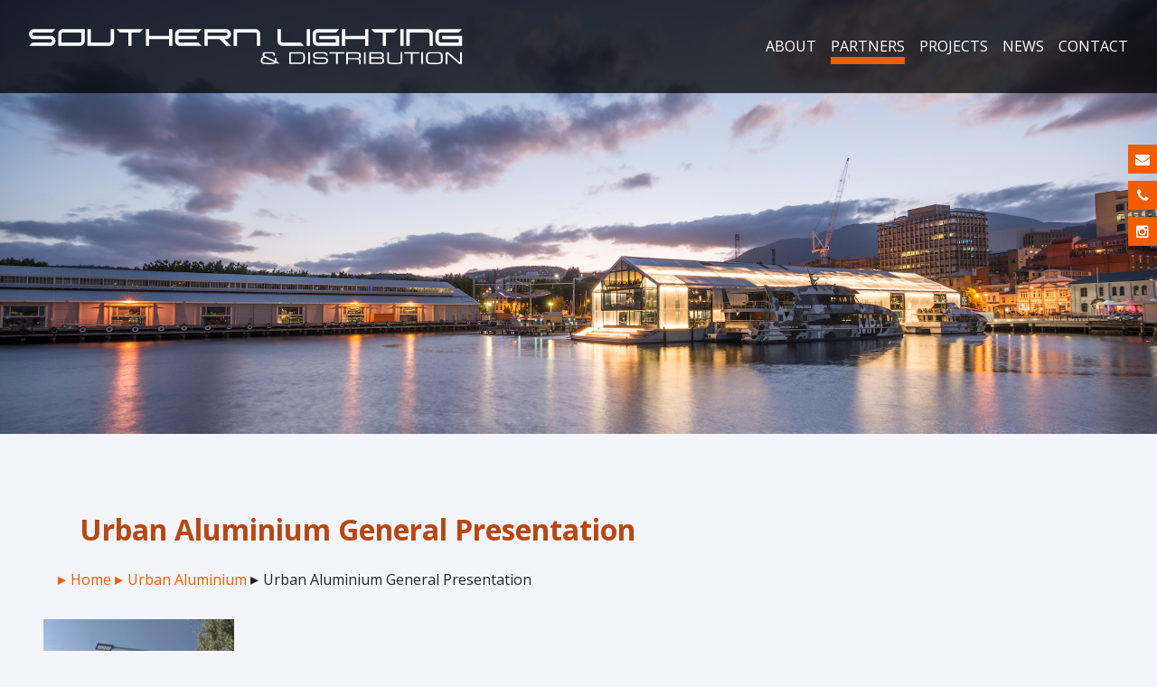

--- FILE ---
content_type: text/html; charset=UTF-8
request_url: https://southernlighting.com.au/partners/urban-aluminium/urban-aluminium-general-presentation/
body_size: 9744
content:

<!doctype html>
<html lang="en-US">
  <head>
  <meta charset="utf-8">
  <meta http-equiv="x-ua-compatible" content="ie=edge">
  <meta name="viewport" content="width=device-width, initial-scale=1">
  <meta name='robots' content='index, follow, max-image-preview:large, max-snippet:-1, max-video-preview:-1' />
	<style>img:is([sizes="auto" i], [sizes^="auto," i]) { contain-intrinsic-size: 3000px 1500px }</style>
	
	<!-- This site is optimized with the Yoast SEO plugin v19.14 - https://yoast.com/wordpress/plugins/seo/ -->
	<title>Urban Aluminium General Presentation - Southern Lighting &amp; Distribution</title>
	<link rel="canonical" href="https://southernlighting.com.au/partners/urban-aluminium/urban-aluminium-general-presentation/" />
	<meta property="og:locale" content="en_US" />
	<meta property="og:type" content="article" />
	<meta property="og:title" content="Urban Aluminium General Presentation - Southern Lighting &amp; Distribution" />
	<meta property="og:url" content="https://southernlighting.com.au/partners/urban-aluminium/urban-aluminium-general-presentation/" />
	<meta property="og:site_name" content="Southern Lighting &amp; Distribution" />
	<meta property="og:image" content="https://southernlighting.com.au/partners/urban-aluminium/urban-aluminium-general-presentation" />
	<meta property="og:image:width" content="856" />
	<meta property="og:image:height" content="1215" />
	<meta property="og:image:type" content="image/jpeg" />
	<meta name="twitter:card" content="summary_large_image" />
	<script type="application/ld+json" class="yoast-schema-graph">{"@context":"https://schema.org","@graph":[{"@type":"WebPage","@id":"https://southernlighting.com.au/partners/urban-aluminium/urban-aluminium-general-presentation/","url":"https://southernlighting.com.au/partners/urban-aluminium/urban-aluminium-general-presentation/","name":"Urban Aluminium General Presentation - Southern Lighting &amp; Distribution","isPartOf":{"@id":"https://southernlighting.com.au/#website"},"primaryImageOfPage":{"@id":"https://southernlighting.com.au/partners/urban-aluminium/urban-aluminium-general-presentation/#primaryimage"},"image":{"@id":"https://southernlighting.com.au/partners/urban-aluminium/urban-aluminium-general-presentation/#primaryimage"},"thumbnailUrl":"https://southernlighting.com.au/wp-content/uploads/2019/11/Urban-Aluminium-General-Presentation.jpg","datePublished":"2019-11-17T23:31:06+00:00","dateModified":"2019-11-17T23:31:06+00:00","breadcrumb":{"@id":"https://southernlighting.com.au/partners/urban-aluminium/urban-aluminium-general-presentation/#breadcrumb"},"inLanguage":"en-US","potentialAction":[{"@type":"ReadAction","target":["https://southernlighting.com.au/partners/urban-aluminium/urban-aluminium-general-presentation/"]}]},{"@type":"ImageObject","inLanguage":"en-US","@id":"https://southernlighting.com.au/partners/urban-aluminium/urban-aluminium-general-presentation/#primaryimage","url":"https://southernlighting.com.au/wp-content/uploads/2019/11/Urban-Aluminium-General-Presentation.jpg","contentUrl":"https://southernlighting.com.au/wp-content/uploads/2019/11/Urban-Aluminium-General-Presentation.jpg","width":856,"height":1215},{"@type":"BreadcrumbList","@id":"https://southernlighting.com.au/partners/urban-aluminium/urban-aluminium-general-presentation/#breadcrumb","itemListElement":[{"@type":"ListItem","position":1,"name":"Home","item":"https://southernlighting.com.au/"},{"@type":"ListItem","position":2,"name":"Urban Aluminium","item":"https://southernlighting.com.au/partners/urban-aluminium/"},{"@type":"ListItem","position":3,"name":"Urban Aluminium General Presentation"}]},{"@type":"WebSite","@id":"https://southernlighting.com.au/#website","url":"https://southernlighting.com.au/","name":"Southern Lighting &amp; Distribution","description":"","potentialAction":[{"@type":"SearchAction","target":{"@type":"EntryPoint","urlTemplate":"https://southernlighting.com.au/?s={search_term_string}"},"query-input":"required name=search_term_string"}],"inLanguage":"en-US"}]}</script>
	<!-- / Yoast SEO plugin. -->


<link rel='dns-prefetch' href='//southernlighting.com.au' />
<link rel='dns-prefetch' href='//ajax.googleapis.com' />
<link rel='dns-prefetch' href='//fonts.googleapis.com' />
<link rel='dns-prefetch' href='//maxcdn.bootstrapcdn.com' />
		<!-- This site uses the Google Analytics by MonsterInsights plugin v8.28.0 - Using Analytics tracking - https://www.monsterinsights.com/ -->
							<script src="//www.googletagmanager.com/gtag/js?id=G-7W1D1KPDKS"  data-cfasync="false" data-wpfc-render="false" type="text/javascript" async></script>
			<script data-cfasync="false" data-wpfc-render="false" type="text/javascript">
				var mi_version = '8.28.0';
				var mi_track_user = true;
				var mi_no_track_reason = '';
								var MonsterInsightsDefaultLocations = {"page_location":"https:\/\/southernlighting.com.au\/partners\/urban-aluminium\/urban-aluminium-general-presentation\/"};
				if ( typeof MonsterInsightsPrivacyGuardFilter === 'function' ) {
					var MonsterInsightsLocations = (typeof MonsterInsightsExcludeQuery === 'object') ? MonsterInsightsPrivacyGuardFilter( MonsterInsightsExcludeQuery ) : MonsterInsightsPrivacyGuardFilter( MonsterInsightsDefaultLocations );
				} else {
					var MonsterInsightsLocations = (typeof MonsterInsightsExcludeQuery === 'object') ? MonsterInsightsExcludeQuery : MonsterInsightsDefaultLocations;
				}

								var disableStrs = [
										'ga-disable-G-7W1D1KPDKS',
									];

				/* Function to detect opted out users */
				function __gtagTrackerIsOptedOut() {
					for (var index = 0; index < disableStrs.length; index++) {
						if (document.cookie.indexOf(disableStrs[index] + '=true') > -1) {
							return true;
						}
					}

					return false;
				}

				/* Disable tracking if the opt-out cookie exists. */
				if (__gtagTrackerIsOptedOut()) {
					for (var index = 0; index < disableStrs.length; index++) {
						window[disableStrs[index]] = true;
					}
				}

				/* Opt-out function */
				function __gtagTrackerOptout() {
					for (var index = 0; index < disableStrs.length; index++) {
						document.cookie = disableStrs[index] + '=true; expires=Thu, 31 Dec 2099 23:59:59 UTC; path=/';
						window[disableStrs[index]] = true;
					}
				}

				if ('undefined' === typeof gaOptout) {
					function gaOptout() {
						__gtagTrackerOptout();
					}
				}
								window.dataLayer = window.dataLayer || [];

				window.MonsterInsightsDualTracker = {
					helpers: {},
					trackers: {},
				};
				if (mi_track_user) {
					function __gtagDataLayer() {
						dataLayer.push(arguments);
					}

					function __gtagTracker(type, name, parameters) {
						if (!parameters) {
							parameters = {};
						}

						if (parameters.send_to) {
							__gtagDataLayer.apply(null, arguments);
							return;
						}

						if (type === 'event') {
														parameters.send_to = monsterinsights_frontend.v4_id;
							var hookName = name;
							if (typeof parameters['event_category'] !== 'undefined') {
								hookName = parameters['event_category'] + ':' + name;
							}

							if (typeof MonsterInsightsDualTracker.trackers[hookName] !== 'undefined') {
								MonsterInsightsDualTracker.trackers[hookName](parameters);
							} else {
								__gtagDataLayer('event', name, parameters);
							}
							
						} else {
							__gtagDataLayer.apply(null, arguments);
						}
					}

					__gtagTracker('js', new Date());
					__gtagTracker('set', {
						'developer_id.dZGIzZG': true,
											});
					if ( MonsterInsightsLocations.page_location ) {
						__gtagTracker('set', MonsterInsightsLocations);
					}
										__gtagTracker('config', 'G-7W1D1KPDKS', {"forceSSL":"true","link_attribution":"true"} );
															window.gtag = __gtagTracker;										(function () {
						/* https://developers.google.com/analytics/devguides/collection/analyticsjs/ */
						/* ga and __gaTracker compatibility shim. */
						var noopfn = function () {
							return null;
						};
						var newtracker = function () {
							return new Tracker();
						};
						var Tracker = function () {
							return null;
						};
						var p = Tracker.prototype;
						p.get = noopfn;
						p.set = noopfn;
						p.send = function () {
							var args = Array.prototype.slice.call(arguments);
							args.unshift('send');
							__gaTracker.apply(null, args);
						};
						var __gaTracker = function () {
							var len = arguments.length;
							if (len === 0) {
								return;
							}
							var f = arguments[len - 1];
							if (typeof f !== 'object' || f === null || typeof f.hitCallback !== 'function') {
								if ('send' === arguments[0]) {
									var hitConverted, hitObject = false, action;
									if ('event' === arguments[1]) {
										if ('undefined' !== typeof arguments[3]) {
											hitObject = {
												'eventAction': arguments[3],
												'eventCategory': arguments[2],
												'eventLabel': arguments[4],
												'value': arguments[5] ? arguments[5] : 1,
											}
										}
									}
									if ('pageview' === arguments[1]) {
										if ('undefined' !== typeof arguments[2]) {
											hitObject = {
												'eventAction': 'page_view',
												'page_path': arguments[2],
											}
										}
									}
									if (typeof arguments[2] === 'object') {
										hitObject = arguments[2];
									}
									if (typeof arguments[5] === 'object') {
										Object.assign(hitObject, arguments[5]);
									}
									if ('undefined' !== typeof arguments[1].hitType) {
										hitObject = arguments[1];
										if ('pageview' === hitObject.hitType) {
											hitObject.eventAction = 'page_view';
										}
									}
									if (hitObject) {
										action = 'timing' === arguments[1].hitType ? 'timing_complete' : hitObject.eventAction;
										hitConverted = mapArgs(hitObject);
										__gtagTracker('event', action, hitConverted);
									}
								}
								return;
							}

							function mapArgs(args) {
								var arg, hit = {};
								var gaMap = {
									'eventCategory': 'event_category',
									'eventAction': 'event_action',
									'eventLabel': 'event_label',
									'eventValue': 'event_value',
									'nonInteraction': 'non_interaction',
									'timingCategory': 'event_category',
									'timingVar': 'name',
									'timingValue': 'value',
									'timingLabel': 'event_label',
									'page': 'page_path',
									'location': 'page_location',
									'title': 'page_title',
									'referrer' : 'page_referrer',
								};
								for (arg in args) {
																		if (!(!args.hasOwnProperty(arg) || !gaMap.hasOwnProperty(arg))) {
										hit[gaMap[arg]] = args[arg];
									} else {
										hit[arg] = args[arg];
									}
								}
								return hit;
							}

							try {
								f.hitCallback();
							} catch (ex) {
							}
						};
						__gaTracker.create = newtracker;
						__gaTracker.getByName = newtracker;
						__gaTracker.getAll = function () {
							return [];
						};
						__gaTracker.remove = noopfn;
						__gaTracker.loaded = true;
						window['__gaTracker'] = __gaTracker;
					})();
									} else {
										console.log("");
					(function () {
						function __gtagTracker() {
							return null;
						}

						window['__gtagTracker'] = __gtagTracker;
						window['gtag'] = __gtagTracker;
					})();
									}
			</script>
				<!-- / Google Analytics by MonsterInsights -->
		<script type="text/javascript">
/* <![CDATA[ */
window._wpemojiSettings = {"baseUrl":"https:\/\/s.w.org\/images\/core\/emoji\/15.0.3\/72x72\/","ext":".png","svgUrl":"https:\/\/s.w.org\/images\/core\/emoji\/15.0.3\/svg\/","svgExt":".svg","source":{"concatemoji":"https:\/\/southernlighting.com.au\/wp-includes\/js\/wp-emoji-release.min.js?ver=d7e10d775278fa3e0532752db475b50f"}};
/*! This file is auto-generated */
!function(i,n){var o,s,e;function c(e){try{var t={supportTests:e,timestamp:(new Date).valueOf()};sessionStorage.setItem(o,JSON.stringify(t))}catch(e){}}function p(e,t,n){e.clearRect(0,0,e.canvas.width,e.canvas.height),e.fillText(t,0,0);var t=new Uint32Array(e.getImageData(0,0,e.canvas.width,e.canvas.height).data),r=(e.clearRect(0,0,e.canvas.width,e.canvas.height),e.fillText(n,0,0),new Uint32Array(e.getImageData(0,0,e.canvas.width,e.canvas.height).data));return t.every(function(e,t){return e===r[t]})}function u(e,t,n){switch(t){case"flag":return n(e,"\ud83c\udff3\ufe0f\u200d\u26a7\ufe0f","\ud83c\udff3\ufe0f\u200b\u26a7\ufe0f")?!1:!n(e,"\ud83c\uddfa\ud83c\uddf3","\ud83c\uddfa\u200b\ud83c\uddf3")&&!n(e,"\ud83c\udff4\udb40\udc67\udb40\udc62\udb40\udc65\udb40\udc6e\udb40\udc67\udb40\udc7f","\ud83c\udff4\u200b\udb40\udc67\u200b\udb40\udc62\u200b\udb40\udc65\u200b\udb40\udc6e\u200b\udb40\udc67\u200b\udb40\udc7f");case"emoji":return!n(e,"\ud83d\udc26\u200d\u2b1b","\ud83d\udc26\u200b\u2b1b")}return!1}function f(e,t,n){var r="undefined"!=typeof WorkerGlobalScope&&self instanceof WorkerGlobalScope?new OffscreenCanvas(300,150):i.createElement("canvas"),a=r.getContext("2d",{willReadFrequently:!0}),o=(a.textBaseline="top",a.font="600 32px Arial",{});return e.forEach(function(e){o[e]=t(a,e,n)}),o}function t(e){var t=i.createElement("script");t.src=e,t.defer=!0,i.head.appendChild(t)}"undefined"!=typeof Promise&&(o="wpEmojiSettingsSupports",s=["flag","emoji"],n.supports={everything:!0,everythingExceptFlag:!0},e=new Promise(function(e){i.addEventListener("DOMContentLoaded",e,{once:!0})}),new Promise(function(t){var n=function(){try{var e=JSON.parse(sessionStorage.getItem(o));if("object"==typeof e&&"number"==typeof e.timestamp&&(new Date).valueOf()<e.timestamp+604800&&"object"==typeof e.supportTests)return e.supportTests}catch(e){}return null}();if(!n){if("undefined"!=typeof Worker&&"undefined"!=typeof OffscreenCanvas&&"undefined"!=typeof URL&&URL.createObjectURL&&"undefined"!=typeof Blob)try{var e="postMessage("+f.toString()+"("+[JSON.stringify(s),u.toString(),p.toString()].join(",")+"));",r=new Blob([e],{type:"text/javascript"}),a=new Worker(URL.createObjectURL(r),{name:"wpTestEmojiSupports"});return void(a.onmessage=function(e){c(n=e.data),a.terminate(),t(n)})}catch(e){}c(n=f(s,u,p))}t(n)}).then(function(e){for(var t in e)n.supports[t]=e[t],n.supports.everything=n.supports.everything&&n.supports[t],"flag"!==t&&(n.supports.everythingExceptFlag=n.supports.everythingExceptFlag&&n.supports[t]);n.supports.everythingExceptFlag=n.supports.everythingExceptFlag&&!n.supports.flag,n.DOMReady=!1,n.readyCallback=function(){n.DOMReady=!0}}).then(function(){return e}).then(function(){var e;n.supports.everything||(n.readyCallback(),(e=n.source||{}).concatemoji?t(e.concatemoji):e.wpemoji&&e.twemoji&&(t(e.twemoji),t(e.wpemoji)))}))}((window,document),window._wpemojiSettings);
/* ]]> */
</script>
<style id='wp-emoji-styles-inline-css' type='text/css'>

	img.wp-smiley, img.emoji {
		display: inline !important;
		border: none !important;
		box-shadow: none !important;
		height: 1em !important;
		width: 1em !important;
		margin: 0 0.07em !important;
		vertical-align: -0.1em !important;
		background: none !important;
		padding: 0 !important;
	}
</style>
<link rel='stylesheet' id='wp-block-library-css' href='https://southernlighting.com.au/wp-includes/css/dist/block-library/style.min.css?ver=d7e10d775278fa3e0532752db475b50f' type='text/css' media='all' />
<style id='classic-theme-styles-inline-css' type='text/css'>
/*! This file is auto-generated */
.wp-block-button__link{color:#fff;background-color:#32373c;border-radius:9999px;box-shadow:none;text-decoration:none;padding:calc(.667em + 2px) calc(1.333em + 2px);font-size:1.125em}.wp-block-file__button{background:#32373c;color:#fff;text-decoration:none}
</style>
<style id='global-styles-inline-css' type='text/css'>
:root{--wp--preset--aspect-ratio--square: 1;--wp--preset--aspect-ratio--4-3: 4/3;--wp--preset--aspect-ratio--3-4: 3/4;--wp--preset--aspect-ratio--3-2: 3/2;--wp--preset--aspect-ratio--2-3: 2/3;--wp--preset--aspect-ratio--16-9: 16/9;--wp--preset--aspect-ratio--9-16: 9/16;--wp--preset--color--black: #000000;--wp--preset--color--cyan-bluish-gray: #abb8c3;--wp--preset--color--white: #ffffff;--wp--preset--color--pale-pink: #f78da7;--wp--preset--color--vivid-red: #cf2e2e;--wp--preset--color--luminous-vivid-orange: #ff6900;--wp--preset--color--luminous-vivid-amber: #fcb900;--wp--preset--color--light-green-cyan: #7bdcb5;--wp--preset--color--vivid-green-cyan: #00d084;--wp--preset--color--pale-cyan-blue: #8ed1fc;--wp--preset--color--vivid-cyan-blue: #0693e3;--wp--preset--color--vivid-purple: #9b51e0;--wp--preset--gradient--vivid-cyan-blue-to-vivid-purple: linear-gradient(135deg,rgba(6,147,227,1) 0%,rgb(155,81,224) 100%);--wp--preset--gradient--light-green-cyan-to-vivid-green-cyan: linear-gradient(135deg,rgb(122,220,180) 0%,rgb(0,208,130) 100%);--wp--preset--gradient--luminous-vivid-amber-to-luminous-vivid-orange: linear-gradient(135deg,rgba(252,185,0,1) 0%,rgba(255,105,0,1) 100%);--wp--preset--gradient--luminous-vivid-orange-to-vivid-red: linear-gradient(135deg,rgba(255,105,0,1) 0%,rgb(207,46,46) 100%);--wp--preset--gradient--very-light-gray-to-cyan-bluish-gray: linear-gradient(135deg,rgb(238,238,238) 0%,rgb(169,184,195) 100%);--wp--preset--gradient--cool-to-warm-spectrum: linear-gradient(135deg,rgb(74,234,220) 0%,rgb(151,120,209) 20%,rgb(207,42,186) 40%,rgb(238,44,130) 60%,rgb(251,105,98) 80%,rgb(254,248,76) 100%);--wp--preset--gradient--blush-light-purple: linear-gradient(135deg,rgb(255,206,236) 0%,rgb(152,150,240) 100%);--wp--preset--gradient--blush-bordeaux: linear-gradient(135deg,rgb(254,205,165) 0%,rgb(254,45,45) 50%,rgb(107,0,62) 100%);--wp--preset--gradient--luminous-dusk: linear-gradient(135deg,rgb(255,203,112) 0%,rgb(199,81,192) 50%,rgb(65,88,208) 100%);--wp--preset--gradient--pale-ocean: linear-gradient(135deg,rgb(255,245,203) 0%,rgb(182,227,212) 50%,rgb(51,167,181) 100%);--wp--preset--gradient--electric-grass: linear-gradient(135deg,rgb(202,248,128) 0%,rgb(113,206,126) 100%);--wp--preset--gradient--midnight: linear-gradient(135deg,rgb(2,3,129) 0%,rgb(40,116,252) 100%);--wp--preset--font-size--small: 13px;--wp--preset--font-size--medium: 20px;--wp--preset--font-size--large: 36px;--wp--preset--font-size--x-large: 42px;--wp--preset--spacing--20: 0.44rem;--wp--preset--spacing--30: 0.67rem;--wp--preset--spacing--40: 1rem;--wp--preset--spacing--50: 1.5rem;--wp--preset--spacing--60: 2.25rem;--wp--preset--spacing--70: 3.38rem;--wp--preset--spacing--80: 5.06rem;--wp--preset--shadow--natural: 6px 6px 9px rgba(0, 0, 0, 0.2);--wp--preset--shadow--deep: 12px 12px 50px rgba(0, 0, 0, 0.4);--wp--preset--shadow--sharp: 6px 6px 0px rgba(0, 0, 0, 0.2);--wp--preset--shadow--outlined: 6px 6px 0px -3px rgba(255, 255, 255, 1), 6px 6px rgba(0, 0, 0, 1);--wp--preset--shadow--crisp: 6px 6px 0px rgba(0, 0, 0, 1);}:where(.is-layout-flex){gap: 0.5em;}:where(.is-layout-grid){gap: 0.5em;}body .is-layout-flex{display: flex;}.is-layout-flex{flex-wrap: wrap;align-items: center;}.is-layout-flex > :is(*, div){margin: 0;}body .is-layout-grid{display: grid;}.is-layout-grid > :is(*, div){margin: 0;}:where(.wp-block-columns.is-layout-flex){gap: 2em;}:where(.wp-block-columns.is-layout-grid){gap: 2em;}:where(.wp-block-post-template.is-layout-flex){gap: 1.25em;}:where(.wp-block-post-template.is-layout-grid){gap: 1.25em;}.has-black-color{color: var(--wp--preset--color--black) !important;}.has-cyan-bluish-gray-color{color: var(--wp--preset--color--cyan-bluish-gray) !important;}.has-white-color{color: var(--wp--preset--color--white) !important;}.has-pale-pink-color{color: var(--wp--preset--color--pale-pink) !important;}.has-vivid-red-color{color: var(--wp--preset--color--vivid-red) !important;}.has-luminous-vivid-orange-color{color: var(--wp--preset--color--luminous-vivid-orange) !important;}.has-luminous-vivid-amber-color{color: var(--wp--preset--color--luminous-vivid-amber) !important;}.has-light-green-cyan-color{color: var(--wp--preset--color--light-green-cyan) !important;}.has-vivid-green-cyan-color{color: var(--wp--preset--color--vivid-green-cyan) !important;}.has-pale-cyan-blue-color{color: var(--wp--preset--color--pale-cyan-blue) !important;}.has-vivid-cyan-blue-color{color: var(--wp--preset--color--vivid-cyan-blue) !important;}.has-vivid-purple-color{color: var(--wp--preset--color--vivid-purple) !important;}.has-black-background-color{background-color: var(--wp--preset--color--black) !important;}.has-cyan-bluish-gray-background-color{background-color: var(--wp--preset--color--cyan-bluish-gray) !important;}.has-white-background-color{background-color: var(--wp--preset--color--white) !important;}.has-pale-pink-background-color{background-color: var(--wp--preset--color--pale-pink) !important;}.has-vivid-red-background-color{background-color: var(--wp--preset--color--vivid-red) !important;}.has-luminous-vivid-orange-background-color{background-color: var(--wp--preset--color--luminous-vivid-orange) !important;}.has-luminous-vivid-amber-background-color{background-color: var(--wp--preset--color--luminous-vivid-amber) !important;}.has-light-green-cyan-background-color{background-color: var(--wp--preset--color--light-green-cyan) !important;}.has-vivid-green-cyan-background-color{background-color: var(--wp--preset--color--vivid-green-cyan) !important;}.has-pale-cyan-blue-background-color{background-color: var(--wp--preset--color--pale-cyan-blue) !important;}.has-vivid-cyan-blue-background-color{background-color: var(--wp--preset--color--vivid-cyan-blue) !important;}.has-vivid-purple-background-color{background-color: var(--wp--preset--color--vivid-purple) !important;}.has-black-border-color{border-color: var(--wp--preset--color--black) !important;}.has-cyan-bluish-gray-border-color{border-color: var(--wp--preset--color--cyan-bluish-gray) !important;}.has-white-border-color{border-color: var(--wp--preset--color--white) !important;}.has-pale-pink-border-color{border-color: var(--wp--preset--color--pale-pink) !important;}.has-vivid-red-border-color{border-color: var(--wp--preset--color--vivid-red) !important;}.has-luminous-vivid-orange-border-color{border-color: var(--wp--preset--color--luminous-vivid-orange) !important;}.has-luminous-vivid-amber-border-color{border-color: var(--wp--preset--color--luminous-vivid-amber) !important;}.has-light-green-cyan-border-color{border-color: var(--wp--preset--color--light-green-cyan) !important;}.has-vivid-green-cyan-border-color{border-color: var(--wp--preset--color--vivid-green-cyan) !important;}.has-pale-cyan-blue-border-color{border-color: var(--wp--preset--color--pale-cyan-blue) !important;}.has-vivid-cyan-blue-border-color{border-color: var(--wp--preset--color--vivid-cyan-blue) !important;}.has-vivid-purple-border-color{border-color: var(--wp--preset--color--vivid-purple) !important;}.has-vivid-cyan-blue-to-vivid-purple-gradient-background{background: var(--wp--preset--gradient--vivid-cyan-blue-to-vivid-purple) !important;}.has-light-green-cyan-to-vivid-green-cyan-gradient-background{background: var(--wp--preset--gradient--light-green-cyan-to-vivid-green-cyan) !important;}.has-luminous-vivid-amber-to-luminous-vivid-orange-gradient-background{background: var(--wp--preset--gradient--luminous-vivid-amber-to-luminous-vivid-orange) !important;}.has-luminous-vivid-orange-to-vivid-red-gradient-background{background: var(--wp--preset--gradient--luminous-vivid-orange-to-vivid-red) !important;}.has-very-light-gray-to-cyan-bluish-gray-gradient-background{background: var(--wp--preset--gradient--very-light-gray-to-cyan-bluish-gray) !important;}.has-cool-to-warm-spectrum-gradient-background{background: var(--wp--preset--gradient--cool-to-warm-spectrum) !important;}.has-blush-light-purple-gradient-background{background: var(--wp--preset--gradient--blush-light-purple) !important;}.has-blush-bordeaux-gradient-background{background: var(--wp--preset--gradient--blush-bordeaux) !important;}.has-luminous-dusk-gradient-background{background: var(--wp--preset--gradient--luminous-dusk) !important;}.has-pale-ocean-gradient-background{background: var(--wp--preset--gradient--pale-ocean) !important;}.has-electric-grass-gradient-background{background: var(--wp--preset--gradient--electric-grass) !important;}.has-midnight-gradient-background{background: var(--wp--preset--gradient--midnight) !important;}.has-small-font-size{font-size: var(--wp--preset--font-size--small) !important;}.has-medium-font-size{font-size: var(--wp--preset--font-size--medium) !important;}.has-large-font-size{font-size: var(--wp--preset--font-size--large) !important;}.has-x-large-font-size{font-size: var(--wp--preset--font-size--x-large) !important;}
:where(.wp-block-post-template.is-layout-flex){gap: 1.25em;}:where(.wp-block-post-template.is-layout-grid){gap: 1.25em;}
:where(.wp-block-columns.is-layout-flex){gap: 2em;}:where(.wp-block-columns.is-layout-grid){gap: 2em;}
:root :where(.wp-block-pullquote){font-size: 1.5em;line-height: 1.6;}
</style>
<link rel='stylesheet' id='googlewebfont-css' href='https://fonts.googleapis.com/css?family=Open+Sans:400,400italic,700,700italic' type='text/css' media='all' />
<link rel='stylesheet' id='fontawesome-css' href='https://maxcdn.bootstrapcdn.com/font-awesome/4.4.0/css/font-awesome.min.css' type='text/css' media='all' />
<link rel='stylesheet' id='sage/css-css' href='https://southernlighting.com.au/wp-content/themes/theme/dist/styles/main-72012c3add.css' type='text/css' media='all' />
<script type="text/javascript" src="https://southernlighting.com.au/wp-content/plugins/google-analytics-for-wordpress/assets/js/frontend-gtag.min.js?ver=8.28.0" id="monsterinsights-frontend-script-js"></script>
<script data-cfasync="false" data-wpfc-render="false" type="text/javascript" id='monsterinsights-frontend-script-js-extra'>/* <![CDATA[ */
var monsterinsights_frontend = {"js_events_tracking":"true","download_extensions":"doc,pdf,ppt,zip,xls,docx,pptx,xlsx","inbound_paths":"[{\"path\":\"\\\/go\\\/\",\"label\":\"affiliate\"},{\"path\":\"\\\/recommend\\\/\",\"label\":\"affiliate\"}]","home_url":"https:\/\/southernlighting.com.au","hash_tracking":"false","v4_id":"G-7W1D1KPDKS"};/* ]]> */
</script>
<script type="text/javascript" src="https://ajax.googleapis.com/ajax/libs/jquery/2.1.3/jquery.min.js" id="jquery-js"></script>
<link rel="https://api.w.org/" href="https://southernlighting.com.au/wp-json/" /><link rel="alternate" title="JSON" type="application/json" href="https://southernlighting.com.au/wp-json/wp/v2/media/1036" /><link rel="EditURI" type="application/rsd+xml" title="RSD" href="https://southernlighting.com.au/xmlrpc.php?rsd" />

<link rel='shortlink' href='https://southernlighting.com.au/?p=1036' />
<link rel="alternate" title="oEmbed (JSON)" type="application/json+oembed" href="https://southernlighting.com.au/wp-json/oembed/1.0/embed?url=https%3A%2F%2Fsouthernlighting.com.au%2Fpartners%2Furban-aluminium%2Furban-aluminium-general-presentation%2F" />
<link rel="alternate" title="oEmbed (XML)" type="text/xml+oembed" href="https://southernlighting.com.au/wp-json/oembed/1.0/embed?url=https%3A%2F%2Fsouthernlighting.com.au%2Fpartners%2Furban-aluminium%2Furban-aluminium-general-presentation%2F&#038;format=xml" />
<style>.post-thumbnail img[src$='.svg'] { width: 100%; height: auto; }</style><style type="text/css">.recentcomments a{display:inline !important;padding:0 !important;margin:0 !important;}</style><link rel="icon" href="https://southernlighting.com.au/wp-content/uploads/2020/08/favicon.ico" sizes="32x32" />
<link rel="icon" href="https://southernlighting.com.au/wp-content/uploads/2020/08/favicon.ico" sizes="192x192" />
<link rel="apple-touch-icon" href="https://southernlighting.com.au/wp-content/uploads/2020/08/favicon.ico" />
<meta name="msapplication-TileImage" content="https://southernlighting.com.au/wp-content/uploads/2020/08/favicon.ico" />
</head>
  <body class="attachment attachment-template-default single single-attachment postid-1036 attachmentid-1036 attachment-jpeg urban-aluminium-general-presentation">
    <div class="container-fluid no-gutter">
      <!--[if IE]>
        <div class="alert alert-warning">
          You are using an <strong>outdated</strong> browser. Please <a href="http://browsehappy.com/">upgrade your browser</a> to improve your experience.        </div>
      <![endif]-->
      
<header class="banner row">

  <div class="col-xs-12 container-wrapper">
    <div class="row" style="position: relative;">
      <div class="col-xs-12 col-md-6">

        <!--  OPEN: BRANDING  -->
        <a class="brand" href="https://southernlighting.com.au/">
          <img src="https://southernlighting.com.au/wp-content/themes/theme/dist/images/logo.svg" alt="" />
        </a>
        <!--  SHUT: BRANDING  -->
      </div>

      <!--  OPEN: MAIN NAVIGATION  -->
      <div class="col-md-6 nav-wrapper">
        <nav id="nav-primary" class="nav-primary hidden-sm-down" id="exCollapsingNavbar2">
          <div class="menu-main-menu-container"><ul id="menu-main-menu" class="nav nav-inline"><li id="menu-item-17" class="menu-item menu-item-type-post_type menu-item-object-page menu-item-17 nav-item"><a class="nav-link" href="https://southernlighting.com.au/about/">About</a></li>
<li id="menu-item-116" class="menu-item menu-item-type-post_type_archive menu-item-object-partner menu-item-116 nav-item"><a class="nav-link" href="https://southernlighting.com.au/partners/">Partners</a></li>
<li id="menu-item-117" class="menu-item menu-item-type-post_type_archive menu-item-object-project menu-item-117 nav-item"><a class="nav-link" href="https://southernlighting.com.au/projects/">Projects</a></li>
<li id="menu-item-391" class="menu-item menu-item-type-post_type menu-item-object-page current_page_parent menu-item-391 nav-item"><a class="nav-link" href="https://southernlighting.com.au/news/">News</a></li>
<li id="menu-item-18" class="menu-item menu-item-type-post_type menu-item-object-page menu-item-18 nav-item"><a class="nav-link" href="https://southernlighting.com.au/contact/">Contact</a></li>
</ul></div>        </nav>
      </div>
      <!--  SHUT: MAIN NAVIGATION  -->

      <!--  OPEN: MAIN NAVIGATION TOGGLE  -->
      <div class="toggle-buttons hidden-md-up col-xs-12">
        <button id="nav-toggle">
          <div class="hamburger-toggle">
            <span></span>
            <span></span>
            <span></span>
            <span></span>
          </div>
        </button>
      </div>
      <!--  SHUT: MAIN NAVIGATION TOGGLE  -->

    </div>
  </div>
</header>

<!--  OPEN: SOCIAL BAR -->
<div class="social-bar">
  <div class="social-bar__wrapper">
          <a class="social-bar__social-item" href="mailto:info@southernlighting.com.au">
        <i class="social-bar__social-icon fa fa-envelope"></i>
      </a>
              <a class="social-bar__social-item" href="tel:+61362315599">
        <i class="social-bar__social-icon fa fa-phone"></i>
      </a>
              <a class="social-bar__social-item" href="https://www.instagram.com/southern__lighting/">
        <i class="social-bar__social-icon fa fa-instagram"></i>
      </a>
      </div>
</div>
<!--  SHUT: SOCIAL BAR -->

      <div id="hero" class="hero row">
  <style media="screen">
      #hero {
        background-image: url(https://southernlighting.com.au/wp-content/uploads/2016/04/Brooke-Street-Pier-MSA_4.jpg);
        background-position-y: center;
      }</style>
</div>

      <div class="content row" role="document">
        <!-- <div class=" col-sm-12"> -->
          <main class="main col-xs-12">
              <article class="row post-1036 attachment type-attachment status-inherit hentry">
    <div class="col-xs-12">
      <header class="page-header">
        <h1 class="entry-title">Urban Aluminium General Presentation</h1>
                <p id="site-breadcrumbs" class="breadcrumbs"><span><span><a href="https://southernlighting.com.au/">Home</a></span>  <span><a href="https://southernlighting.com.au/partners/urban-aluminium/">Urban Aluminium</a></span>  <span class="breadcrumb_last" aria-current="page">Urban Aluminium General Presentation</span></span></p>      </header>
      <div class="entry-content">
        <p class="attachment"><a href='https://southernlighting.com.au/wp-content/uploads/2019/11/Urban-Aluminium-General-Presentation.jpg'><img fetchpriority="high" decoding="async" width="211" height="300" src="https://southernlighting.com.au/wp-content/uploads/2019/11/Urban-Aluminium-General-Presentation-211x300.jpg" class="attachment-medium size-medium" alt="" srcset="https://southernlighting.com.au/wp-content/uploads/2019/11/Urban-Aluminium-General-Presentation-211x300.jpg 211w, https://southernlighting.com.au/wp-content/uploads/2019/11/Urban-Aluminium-General-Presentation-768x1090.jpg 768w, https://southernlighting.com.au/wp-content/uploads/2019/11/Urban-Aluminium-General-Presentation-721x1024.jpg 721w, https://southernlighting.com.au/wp-content/uploads/2019/11/Urban-Aluminium-General-Presentation.jpg 856w" sizes="(max-width: 211px) 100vw, 211px" /></a></p>
      </div>
      <footer>
              </footer>
    </div>
      </article>
          </main><!-- /.main -->

          
        </div><!-- /.content -->
      <!-- </div> -->
      <!-- /.wrap -->
      
<footer class="global-footer content-info row">
  
  <div class="col-xs-12 container-wrapper">
    <div class="row">
      <div class="vcard col-xs-12">
        <div class="vcard-address">
          <span class="footer-company vcard-detail">Southern Lighting &amp; Distribution</span>
          <span class="footer-address-1 vcard-detail">34 Federal Street</span>
          <span class="footer-address-2 vcard-detail">North Hobart Tasmania 7000</span>
        </div>
        <div class="vcard-contact">
          <a class="footer-phone vcard-detail" href="tel:+61362315599">03 6231 5599</a>
          <span class="footer-fax vcard-detail">03 6231 5211</span>
          <a class="footer-email vcard-detail" href="mailto:info@southernlighting.com.au">info@southernlighting.com.au</a>
          <div>
        <a class="vcard-detail" href="https://ionata.com.au/" target="blank" aria-label="Web design by Ionata Digital - opens in new window">Web design by Ionata Digital</a>
</div>
        </div>
      </div>
    </div>
    <div class="row">
      <div class="col-md-6 legal">
        &copy; Southern Lighting
      </div>
    </div>
  </div>
</footer>
<script type="text/javascript" src="https://southernlighting.com.au/wp-content/themes/theme/dist/scripts/main-8b9a99d5fd.js" id="sage/js-js"></script>
    </div>
  </body>
</html>


--- FILE ---
content_type: text/css
request_url: https://southernlighting.com.au/wp-content/themes/theme/dist/styles/main-72012c3add.css
body_size: 24740
content:
@charset "UTF-8";
/*!
 * Bootstrap v4.0.0-alpha (http://getbootstrap.com)
 * Copyright 2011-2015 Twitter, Inc.
 * Licensed under MIT (https://github.com/twbs/bootstrap/blob/master/LICENSE)
 */
/*! normalize.css v3.0.3 | MIT License | github.com/necolas/normalize.css */html{font-family:sans-serif;-ms-text-size-adjust:100%;-webkit-text-size-adjust:100%}body{margin:0}article,aside,details,figcaption,figure,footer,header,hgroup,main,menu,nav,section,summary{display:block}audio,canvas,progress,video{display:inline-block;vertical-align:baseline}audio:not([controls]){display:none;height:0}[hidden],template{display:none}a{background-color:transparent}a:active,a:hover{outline:0}abbr[title]{border-bottom:1px dotted}b,strong{font-weight:700}dfn{font-style:italic}h1{font-size:2em;margin:.67em 0}mark{background:#ff0;color:#000}small{font-size:80%}sub,sup{font-size:75%;line-height:0;position:relative;vertical-align:baseline}sup{top:-.5em}sub{bottom:-.25em}img{border:0}svg:not(:root){overflow:hidden}figure{margin:1em 40px}hr{box-sizing:content-box;height:0}pre{overflow:auto}code,kbd,pre,samp{font-family:monospace;font-size:1em}button,input,optgroup,select,textarea{color:inherit;font:inherit;margin:0}button{overflow:visible}button,select{text-transform:none}button,html input[type=button],input[type=reset],input[type=submit]{-webkit-appearance:button;cursor:pointer}button[disabled],html input[disabled]{cursor:default}button::-moz-focus-inner,input::-moz-focus-inner{border:0;padding:0}input{line-height:normal}input[type=checkbox],input[type=radio]{box-sizing:border-box;padding:0}input[type=number]::-webkit-inner-spin-button,input[type=number]::-webkit-outer-spin-button{height:auto}input[type=search]{-webkit-appearance:textfield;box-sizing:content-box}input[type=search]::-webkit-search-cancel-button,input[type=search]::-webkit-search-decoration{-webkit-appearance:none}fieldset{border:1px solid silver;margin:0 2px;padding:.35em .625em .75em}legend{border:0;padding:0}textarea{overflow:auto}optgroup{font-weight:700}table{border-collapse:collapse;border-spacing:0}td,th{padding:0}@media print{*,:after,:before{text-shadow:none!important;box-shadow:none!important}a,a:visited{text-decoration:underline}abbr[title]:after{content:" (" attr(title) ")"}blockquote,pre{border:1px solid #999;page-break-inside:avoid}thead{display:table-header-group}img,tr{page-break-inside:avoid}img{max-width:100%!important}h2,h3,p{orphans:3;widows:3}h2,h3{page-break-after:avoid}.navbar{display:none}.btn>.caret,.comment-form .dropup>input[type=submit]>.caret,.comment-form input[type=submit]>.caret,.dropup>.btn>.caret,.dropup>.gform_button>.caret,.gform_button>.caret,.search-form .dropup>.search-submit>.caret,.search-form .search-submit>.caret{border-top-color:#000!important}.label{border:1px solid #000}.table{border-collapse:collapse!important}.table td,.table th{background-color:#fff!important}.table-bordered td,.table-bordered th{border:1px solid #ddd!important}}html{box-sizing:border-box}*,:after,:before{box-sizing:inherit}@-moz-viewport{width:device-width}@-ms-viewport{width:device-width}@-webkit-viewport{width:device-width}@viewport{width:device-width}html{font-size:16px;-webkit-tap-highlight-color:transparent}body{font-family:Open Sans,Arial,sans-serif;font-size:1rem;line-height:1.5;color:#25222c;background-color:#f3f5fa}[tabindex="-1"]:focus{outline:none!important}h1,h2,h3,h4,h5,h6{margin-top:0;margin-bottom:.5rem}p{margin-top:0;margin-bottom:1rem}abbr[data-original-title],abbr[title]{cursor:help;border-bottom:1px dotted #818a91}address{font-style:normal;line-height:inherit}address,dl,ol,ul{margin-bottom:1rem}dl,ol,ul{margin-top:0}ol ol,ol ul,ul ol,ul ul{margin-bottom:0}dt{font-weight:700}dd{margin-bottom:.5rem;margin-left:0}blockquote{margin:0 0 1rem}a{color:#f45c00}a,a:focus,a:hover{text-decoration:none}a:focus,a:hover{color:#a83f00}a:focus{outline:thin dotted;outline:5px auto -webkit-focus-ring-color;outline-offset:-2px}pre{margin-top:0;margin-bottom:1rem}figure{margin:0 0 1rem}img{vertical-align:middle}[role=button]{cursor:pointer}[role=button],a,area,button,input,label,select,summary,textarea{-ms-touch-action:manipulation;touch-action:manipulation}table{background-color:transparent}caption{padding-top:.75rem;padding-bottom:.75rem;color:#818a91;caption-side:bottom}caption,th{text-align:left}label{display:inline-block;margin-bottom:.5rem}button:focus{outline:1px dotted;outline:5px auto -webkit-focus-ring-color}button,input,select,textarea{margin:0;line-height:inherit;border-radius:0}textarea{resize:vertical}fieldset{min-width:0;padding:0;margin:0;border:0}legend{display:block;width:100%;padding:0;margin-bottom:.5rem;font-size:1.5rem;line-height:inherit}input[type=search]{box-sizing:inherit;-webkit-appearance:none}output{display:inline-block}[hidden]{display:none!important}.h1,.h2,.h3,.h4,.h5,.h6,h1,h2,h3,h4,h5,h6{margin-bottom:.5rem;font-family:inherit;font-weight:500;line-height:1.1;color:inherit}h1{font-size:2.5rem}h2{font-size:2rem}h3{font-size:1.75rem}h4{font-size:1.5rem}h5{font-size:1.25rem}h6{font-size:1rem}.h1{font-size:2.5rem}.h2{font-size:2rem}.h3{font-size:1.75rem}.h4{font-size:1.5rem}.h5{font-size:1.25rem}.h6{font-size:1rem}.lead{font-size:1.25rem;font-weight:300}.display-1{font-size:6rem;font-weight:300}.display-2{font-size:5.5rem;font-weight:300}.display-3{font-size:4.5rem;font-weight:300}.display-4{font-size:3.5rem;font-weight:300}hr{margin-top:1rem;margin-bottom:1rem;border:0;border-top:1px solid rgba(0,0,0,.1)}.small,small{font-size:80%;font-weight:400}.mark,mark{padding:.2em;background-color:#fcf8e3}.list-inline,.list-unstyled{padding-left:0;list-style:none}.list-inline-item{display:inline-block}.list-inline-item:not(:last-child){margin-right:5px}.dl-horizontal{margin-right:-1.875rem;margin-left:-1.875rem}.dl-horizontal:after{content:"";display:table;clear:both}.initialism{font-size:90%;text-transform:uppercase}.blockquote{padding:.5rem 1rem;margin-bottom:1rem;font-size:1.25rem;border-left:.25rem solid #eceeef}.blockquote-footer{display:block;font-size:80%;line-height:1.5;color:#818a91}.blockquote-footer:before{content:"\2014 \00A0"}.blockquote-reverse{padding-right:1rem;padding-left:0;text-align:right;border-right:.25rem solid #eceeef;border-left:0}.blockquote-reverse .blockquote-footer:before{content:""}.blockquote-reverse .blockquote-footer:after{content:"\00A0 \2014"}.img-fluid{display:block}.img-fluid,.img-thumbnail{max-width:100%;height:auto}.img-thumbnail{padding:.25rem;line-height:1.5;background-color:#f3f5fa;border:1px solid #ddd;border-radius:.25rem;-webkit-transition:all .2s ease-in-out;transition:all .2s ease-in-out;display:inline-block}.img-circle{border-radius:50%}.figure{display:inline-block}.figure-img{margin-bottom:.5rem;line-height:1}.figure-caption{font-size:90%;color:#818a91}.container{margin-left:auto;margin-right:auto;padding-left:.9375rem;padding-right:.9375rem}@media (min-width:544px){.container{max-width:576px}}@media (min-width:768px){.container{max-width:720px}}@media (min-width:992px){.container{max-width:940px}}@media (min-width:1200px){.container{max-width:1140px}}.container-fluid{margin-left:auto;margin-right:auto;padding-left:.9375rem;padding-right:.9375rem}.row{display:-webkit-box;display:-webkit-flex;display:-ms-flexbox;display:flex;-webkit-flex-wrap:wrap;-ms-flex-wrap:wrap;flex-wrap:wrap;margin-left:-.9375rem;margin-right:-.9375rem}.col-lg-1,.col-lg-2,.col-lg-3,.col-lg-4,.col-lg-5,.col-lg-6,.col-lg-7,.col-lg-8,.col-lg-9,.col-lg-10,.col-lg-11,.col-lg-12,.col-md-1,.col-md-2,.col-md-3,.col-md-4,.col-md-5,.col-md-6,.col-md-7,.col-md-8,.col-md-9,.col-md-10,.col-md-11,.col-md-12,.col-sm-1,.col-sm-2,.col-sm-3,.col-sm-4,.col-sm-5,.col-sm-6,.col-sm-7,.col-sm-8,.col-sm-9,.col-sm-10,.col-sm-11,.col-sm-12,.col-xl-1,.col-xl-2,.col-xl-3,.col-xl-4,.col-xl-5,.col-xl-6,.col-xl-7,.col-xl-8,.col-xl-9,.col-xl-10,.col-xl-11,.col-xl-12,.col-xs-1,.col-xs-2,.col-xs-3,.col-xs-4,.col-xs-5,.col-xs-6,.col-xs-7,.col-xs-8,.col-xs-9,.col-xs-10,.col-xs-11,.col-xs-12{position:relative;min-height:1px;padding-left:.9375rem;padding-right:.9375rem}.col-xs-1{-webkit-box-flex:0;-webkit-flex:0 0 8.3333333333%;-ms-flex:0 0 8.3333333333%;flex:0 0 8.3333333333%}@media all and (-ms-high-contrast:none){.col-xs-1{-webkit-box-flex:0;-webkit-flex:0 0 auto;-ms-flex:0 0 auto;flex:0 0 auto;width:8.3333333333%}}.col-xs-2{-webkit-box-flex:0;-webkit-flex:0 0 16.6666666667%;-ms-flex:0 0 16.6666666667%;flex:0 0 16.6666666667%}@media all and (-ms-high-contrast:none){.col-xs-2{-webkit-box-flex:0;-webkit-flex:0 0 auto;-ms-flex:0 0 auto;flex:0 0 auto;width:16.6666666667%}}.col-xs-3{-webkit-box-flex:0;-webkit-flex:0 0 25%;-ms-flex:0 0 25%;flex:0 0 25%}@media all and (-ms-high-contrast:none){.col-xs-3{-webkit-box-flex:0;-webkit-flex:0 0 auto;-ms-flex:0 0 auto;flex:0 0 auto;width:25%}}.col-xs-4{-webkit-box-flex:0;-webkit-flex:0 0 33.3333333333%;-ms-flex:0 0 33.3333333333%;flex:0 0 33.3333333333%}@media all and (-ms-high-contrast:none){.col-xs-4{-webkit-box-flex:0;-webkit-flex:0 0 auto;-ms-flex:0 0 auto;flex:0 0 auto;width:33.3333333333%}}.col-xs-5{-webkit-box-flex:0;-webkit-flex:0 0 41.6666666667%;-ms-flex:0 0 41.6666666667%;flex:0 0 41.6666666667%}@media all and (-ms-high-contrast:none){.col-xs-5{-webkit-box-flex:0;-webkit-flex:0 0 auto;-ms-flex:0 0 auto;flex:0 0 auto;width:41.6666666667%}}.col-xs-6{-webkit-box-flex:0;-webkit-flex:0 0 50%;-ms-flex:0 0 50%;flex:0 0 50%}@media all and (-ms-high-contrast:none){.col-xs-6{-webkit-box-flex:0;-webkit-flex:0 0 auto;-ms-flex:0 0 auto;flex:0 0 auto;width:50%}}.col-xs-7{-webkit-box-flex:0;-webkit-flex:0 0 58.3333333333%;-ms-flex:0 0 58.3333333333%;flex:0 0 58.3333333333%}@media all and (-ms-high-contrast:none){.col-xs-7{-webkit-box-flex:0;-webkit-flex:0 0 auto;-ms-flex:0 0 auto;flex:0 0 auto;width:58.3333333333%}}.col-xs-8{-webkit-box-flex:0;-webkit-flex:0 0 66.6666666667%;-ms-flex:0 0 66.6666666667%;flex:0 0 66.6666666667%}@media all and (-ms-high-contrast:none){.col-xs-8{-webkit-box-flex:0;-webkit-flex:0 0 auto;-ms-flex:0 0 auto;flex:0 0 auto;width:66.6666666667%}}.col-xs-9{-webkit-box-flex:0;-webkit-flex:0 0 75%;-ms-flex:0 0 75%;flex:0 0 75%}@media all and (-ms-high-contrast:none){.col-xs-9{-webkit-box-flex:0;-webkit-flex:0 0 auto;-ms-flex:0 0 auto;flex:0 0 auto;width:75%}}.col-xs-10{-webkit-box-flex:0;-webkit-flex:0 0 83.3333333333%;-ms-flex:0 0 83.3333333333%;flex:0 0 83.3333333333%}@media all and (-ms-high-contrast:none){.col-xs-10{-webkit-box-flex:0;-webkit-flex:0 0 auto;-ms-flex:0 0 auto;flex:0 0 auto;width:83.3333333333%}}.col-xs-11{-webkit-box-flex:0;-webkit-flex:0 0 91.6666666667%;-ms-flex:0 0 91.6666666667%;flex:0 0 91.6666666667%}@media all and (-ms-high-contrast:none){.col-xs-11{-webkit-box-flex:0;-webkit-flex:0 0 auto;-ms-flex:0 0 auto;flex:0 0 auto;width:91.6666666667%}}.col-xs-12{-webkit-box-flex:0;-webkit-flex:0 0 100%;-ms-flex:0 0 100%;flex:0 0 100%}@media all and (-ms-high-contrast:none){.col-xs-12{-webkit-box-flex:0;-webkit-flex:0 0 auto;-ms-flex:0 0 auto;flex:0 0 auto;width:100%}}.col-xs-pull-0{right:auto}.col-xs-pull-1{right:8.3333333333%}.col-xs-pull-2{right:16.6666666667%}.col-xs-pull-3{right:25%}.col-xs-pull-4{right:33.3333333333%}.col-xs-pull-5{right:41.6666666667%}.col-xs-pull-6{right:50%}.col-xs-pull-7{right:58.3333333333%}.col-xs-pull-8{right:66.6666666667%}.col-xs-pull-9{right:75%}.col-xs-pull-10{right:83.3333333333%}.col-xs-pull-11{right:91.6666666667%}.col-xs-pull-12{right:100%}.col-xs-push-0{left:auto}.col-xs-push-1{left:8.3333333333%}.col-xs-push-2{left:16.6666666667%}.col-xs-push-3{left:25%}.col-xs-push-4{left:33.3333333333%}.col-xs-push-5{left:41.6666666667%}.col-xs-push-6{left:50%}.col-xs-push-7{left:58.3333333333%}.col-xs-push-8{left:66.6666666667%}.col-xs-push-9{left:75%}.col-xs-push-10{left:83.3333333333%}.col-xs-push-11{left:91.6666666667%}.col-xs-push-12{left:100%}.col-xs-offset-0{margin-left:0}.col-xs-offset-1{margin-left:8.3333333333%}.col-xs-offset-2{margin-left:16.6666666667%}.col-xs-offset-3{margin-left:25%}.col-xs-offset-4{margin-left:33.3333333333%}.col-xs-offset-5{margin-left:41.6666666667%}.col-xs-offset-6{margin-left:50%}.col-xs-offset-7{margin-left:58.3333333333%}.col-xs-offset-8{margin-left:66.6666666667%}.col-xs-offset-9{margin-left:75%}.col-xs-offset-10{margin-left:83.3333333333%}.col-xs-offset-11{margin-left:91.6666666667%}.col-xs-offset-12{margin-left:100%}@media (min-width:544px){.col-sm-1{-webkit-box-flex:0;-webkit-flex:0 0 8.3333333333%;-ms-flex:0 0 8.3333333333%;flex:0 0 8.3333333333%}}@media all and (min-width:544px) and (-ms-high-contrast:none){.col-sm-1{-webkit-box-flex:0;-webkit-flex:0 0 auto;-ms-flex:0 0 auto;flex:0 0 auto;width:8.3333333333%}}@media (min-width:544px){.col-sm-2{-webkit-box-flex:0;-webkit-flex:0 0 16.6666666667%;-ms-flex:0 0 16.6666666667%;flex:0 0 16.6666666667%}}@media all and (min-width:544px) and (-ms-high-contrast:none){.col-sm-2{-webkit-box-flex:0;-webkit-flex:0 0 auto;-ms-flex:0 0 auto;flex:0 0 auto;width:16.6666666667%}}@media (min-width:544px){.col-sm-3{-webkit-box-flex:0;-webkit-flex:0 0 25%;-ms-flex:0 0 25%;flex:0 0 25%}}@media all and (min-width:544px) and (-ms-high-contrast:none){.col-sm-3{-webkit-box-flex:0;-webkit-flex:0 0 auto;-ms-flex:0 0 auto;flex:0 0 auto;width:25%}}@media (min-width:544px){.col-sm-4{-webkit-box-flex:0;-webkit-flex:0 0 33.3333333333%;-ms-flex:0 0 33.3333333333%;flex:0 0 33.3333333333%}}@media all and (min-width:544px) and (-ms-high-contrast:none){.col-sm-4{-webkit-box-flex:0;-webkit-flex:0 0 auto;-ms-flex:0 0 auto;flex:0 0 auto;width:33.3333333333%}}@media (min-width:544px){.col-sm-5{-webkit-box-flex:0;-webkit-flex:0 0 41.6666666667%;-ms-flex:0 0 41.6666666667%;flex:0 0 41.6666666667%}}@media all and (min-width:544px) and (-ms-high-contrast:none){.col-sm-5{-webkit-box-flex:0;-webkit-flex:0 0 auto;-ms-flex:0 0 auto;flex:0 0 auto;width:41.6666666667%}}@media (min-width:544px){.col-sm-6{-webkit-box-flex:0;-webkit-flex:0 0 50%;-ms-flex:0 0 50%;flex:0 0 50%}}@media all and (min-width:544px) and (-ms-high-contrast:none){.col-sm-6{-webkit-box-flex:0;-webkit-flex:0 0 auto;-ms-flex:0 0 auto;flex:0 0 auto;width:50%}}@media (min-width:544px){.col-sm-7{-webkit-box-flex:0;-webkit-flex:0 0 58.3333333333%;-ms-flex:0 0 58.3333333333%;flex:0 0 58.3333333333%}}@media all and (min-width:544px) and (-ms-high-contrast:none){.col-sm-7{-webkit-box-flex:0;-webkit-flex:0 0 auto;-ms-flex:0 0 auto;flex:0 0 auto;width:58.3333333333%}}@media (min-width:544px){.col-sm-8{-webkit-box-flex:0;-webkit-flex:0 0 66.6666666667%;-ms-flex:0 0 66.6666666667%;flex:0 0 66.6666666667%}}@media all and (min-width:544px) and (-ms-high-contrast:none){.col-sm-8{-webkit-box-flex:0;-webkit-flex:0 0 auto;-ms-flex:0 0 auto;flex:0 0 auto;width:66.6666666667%}}@media (min-width:544px){.col-sm-9{-webkit-box-flex:0;-webkit-flex:0 0 75%;-ms-flex:0 0 75%;flex:0 0 75%}}@media all and (min-width:544px) and (-ms-high-contrast:none){.col-sm-9{-webkit-box-flex:0;-webkit-flex:0 0 auto;-ms-flex:0 0 auto;flex:0 0 auto;width:75%}}@media (min-width:544px){.col-sm-10{-webkit-box-flex:0;-webkit-flex:0 0 83.3333333333%;-ms-flex:0 0 83.3333333333%;flex:0 0 83.3333333333%}}@media all and (min-width:544px) and (-ms-high-contrast:none){.col-sm-10{-webkit-box-flex:0;-webkit-flex:0 0 auto;-ms-flex:0 0 auto;flex:0 0 auto;width:83.3333333333%}}@media (min-width:544px){.col-sm-11{-webkit-box-flex:0;-webkit-flex:0 0 91.6666666667%;-ms-flex:0 0 91.6666666667%;flex:0 0 91.6666666667%}}@media all and (min-width:544px) and (-ms-high-contrast:none){.col-sm-11{-webkit-box-flex:0;-webkit-flex:0 0 auto;-ms-flex:0 0 auto;flex:0 0 auto;width:91.6666666667%}}@media (min-width:544px){.col-sm-12{-webkit-box-flex:0;-webkit-flex:0 0 100%;-ms-flex:0 0 100%;flex:0 0 100%}}@media all and (min-width:544px) and (-ms-high-contrast:none){.col-sm-12{-webkit-box-flex:0;-webkit-flex:0 0 auto;-ms-flex:0 0 auto;flex:0 0 auto;width:100%}}@media (min-width:544px){.col-sm-pull-0{right:auto}.col-sm-pull-1{right:8.3333333333%}.col-sm-pull-2{right:16.6666666667%}.col-sm-pull-3{right:25%}.col-sm-pull-4{right:33.3333333333%}.col-sm-pull-5{right:41.6666666667%}.col-sm-pull-6{right:50%}.col-sm-pull-7{right:58.3333333333%}.col-sm-pull-8{right:66.6666666667%}.col-sm-pull-9{right:75%}.col-sm-pull-10{right:83.3333333333%}.col-sm-pull-11{right:91.6666666667%}.col-sm-pull-12{right:100%}.col-sm-push-0{left:auto}.col-sm-push-1{left:8.3333333333%}.col-sm-push-2{left:16.6666666667%}.col-sm-push-3{left:25%}.col-sm-push-4{left:33.3333333333%}.col-sm-push-5{left:41.6666666667%}.col-sm-push-6{left:50%}.col-sm-push-7{left:58.3333333333%}.col-sm-push-8{left:66.6666666667%}.col-sm-push-9{left:75%}.col-sm-push-10{left:83.3333333333%}.col-sm-push-11{left:91.6666666667%}.col-sm-push-12{left:100%}.col-sm-offset-0{margin-left:0}.col-sm-offset-1{margin-left:8.3333333333%}.col-sm-offset-2{margin-left:16.6666666667%}.col-sm-offset-3{margin-left:25%}.col-sm-offset-4{margin-left:33.3333333333%}.col-sm-offset-5{margin-left:41.6666666667%}.col-sm-offset-6{margin-left:50%}.col-sm-offset-7{margin-left:58.3333333333%}.col-sm-offset-8{margin-left:66.6666666667%}.col-sm-offset-9{margin-left:75%}.col-sm-offset-10{margin-left:83.3333333333%}.col-sm-offset-11{margin-left:91.6666666667%}.col-sm-offset-12{margin-left:100%}}@media (min-width:768px){.col-md-1{-webkit-box-flex:0;-webkit-flex:0 0 8.3333333333%;-ms-flex:0 0 8.3333333333%;flex:0 0 8.3333333333%}}@media all and (min-width:768px) and (-ms-high-contrast:none){.col-md-1{-webkit-box-flex:0;-webkit-flex:0 0 auto;-ms-flex:0 0 auto;flex:0 0 auto;width:8.3333333333%}}@media (min-width:768px){.col-md-2{-webkit-box-flex:0;-webkit-flex:0 0 16.6666666667%;-ms-flex:0 0 16.6666666667%;flex:0 0 16.6666666667%}}@media all and (min-width:768px) and (-ms-high-contrast:none){.col-md-2{-webkit-box-flex:0;-webkit-flex:0 0 auto;-ms-flex:0 0 auto;flex:0 0 auto;width:16.6666666667%}}@media (min-width:768px){.col-md-3{-webkit-box-flex:0;-webkit-flex:0 0 25%;-ms-flex:0 0 25%;flex:0 0 25%}}@media all and (min-width:768px) and (-ms-high-contrast:none){.col-md-3{-webkit-box-flex:0;-webkit-flex:0 0 auto;-ms-flex:0 0 auto;flex:0 0 auto;width:25%}}@media (min-width:768px){.col-md-4{-webkit-box-flex:0;-webkit-flex:0 0 33.3333333333%;-ms-flex:0 0 33.3333333333%;flex:0 0 33.3333333333%}}@media all and (min-width:768px) and (-ms-high-contrast:none){.col-md-4{-webkit-box-flex:0;-webkit-flex:0 0 auto;-ms-flex:0 0 auto;flex:0 0 auto;width:33.3333333333%}}@media (min-width:768px){.col-md-5{-webkit-box-flex:0;-webkit-flex:0 0 41.6666666667%;-ms-flex:0 0 41.6666666667%;flex:0 0 41.6666666667%}}@media all and (min-width:768px) and (-ms-high-contrast:none){.col-md-5{-webkit-box-flex:0;-webkit-flex:0 0 auto;-ms-flex:0 0 auto;flex:0 0 auto;width:41.6666666667%}}@media (min-width:768px){.col-md-6{-webkit-box-flex:0;-webkit-flex:0 0 50%;-ms-flex:0 0 50%;flex:0 0 50%}}@media all and (min-width:768px) and (-ms-high-contrast:none){.col-md-6{-webkit-box-flex:0;-webkit-flex:0 0 auto;-ms-flex:0 0 auto;flex:0 0 auto;width:50%}}@media (min-width:768px){.col-md-7{-webkit-box-flex:0;-webkit-flex:0 0 58.3333333333%;-ms-flex:0 0 58.3333333333%;flex:0 0 58.3333333333%}}@media all and (min-width:768px) and (-ms-high-contrast:none){.col-md-7{-webkit-box-flex:0;-webkit-flex:0 0 auto;-ms-flex:0 0 auto;flex:0 0 auto;width:58.3333333333%}}@media (min-width:768px){.col-md-8{-webkit-box-flex:0;-webkit-flex:0 0 66.6666666667%;-ms-flex:0 0 66.6666666667%;flex:0 0 66.6666666667%}}@media all and (min-width:768px) and (-ms-high-contrast:none){.col-md-8{-webkit-box-flex:0;-webkit-flex:0 0 auto;-ms-flex:0 0 auto;flex:0 0 auto;width:66.6666666667%}}@media (min-width:768px){.col-md-9{-webkit-box-flex:0;-webkit-flex:0 0 75%;-ms-flex:0 0 75%;flex:0 0 75%}}@media all and (min-width:768px) and (-ms-high-contrast:none){.col-md-9{-webkit-box-flex:0;-webkit-flex:0 0 auto;-ms-flex:0 0 auto;flex:0 0 auto;width:75%}}@media (min-width:768px){.col-md-10{-webkit-box-flex:0;-webkit-flex:0 0 83.3333333333%;-ms-flex:0 0 83.3333333333%;flex:0 0 83.3333333333%}}@media all and (min-width:768px) and (-ms-high-contrast:none){.col-md-10{-webkit-box-flex:0;-webkit-flex:0 0 auto;-ms-flex:0 0 auto;flex:0 0 auto;width:83.3333333333%}}@media (min-width:768px){.col-md-11{-webkit-box-flex:0;-webkit-flex:0 0 91.6666666667%;-ms-flex:0 0 91.6666666667%;flex:0 0 91.6666666667%}}@media all and (min-width:768px) and (-ms-high-contrast:none){.col-md-11{-webkit-box-flex:0;-webkit-flex:0 0 auto;-ms-flex:0 0 auto;flex:0 0 auto;width:91.6666666667%}}@media (min-width:768px){.col-md-12{-webkit-box-flex:0;-webkit-flex:0 0 100%;-ms-flex:0 0 100%;flex:0 0 100%}}@media all and (min-width:768px) and (-ms-high-contrast:none){.col-md-12{-webkit-box-flex:0;-webkit-flex:0 0 auto;-ms-flex:0 0 auto;flex:0 0 auto;width:100%}}@media (min-width:768px){.col-md-pull-0{right:auto}.col-md-pull-1{right:8.3333333333%}.col-md-pull-2{right:16.6666666667%}.col-md-pull-3{right:25%}.col-md-pull-4{right:33.3333333333%}.col-md-pull-5{right:41.6666666667%}.col-md-pull-6{right:50%}.col-md-pull-7{right:58.3333333333%}.col-md-pull-8{right:66.6666666667%}.col-md-pull-9{right:75%}.col-md-pull-10{right:83.3333333333%}.col-md-pull-11{right:91.6666666667%}.col-md-pull-12{right:100%}.col-md-push-0{left:auto}.col-md-push-1{left:8.3333333333%}.col-md-push-2{left:16.6666666667%}.col-md-push-3{left:25%}.col-md-push-4{left:33.3333333333%}.col-md-push-5{left:41.6666666667%}.col-md-push-6{left:50%}.col-md-push-7{left:58.3333333333%}.col-md-push-8{left:66.6666666667%}.col-md-push-9{left:75%}.col-md-push-10{left:83.3333333333%}.col-md-push-11{left:91.6666666667%}.col-md-push-12{left:100%}.col-md-offset-0{margin-left:0}.col-md-offset-1{margin-left:8.3333333333%}.col-md-offset-2{margin-left:16.6666666667%}.col-md-offset-3{margin-left:25%}.col-md-offset-4{margin-left:33.3333333333%}.col-md-offset-5{margin-left:41.6666666667%}.col-md-offset-6{margin-left:50%}.col-md-offset-7{margin-left:58.3333333333%}.col-md-offset-8{margin-left:66.6666666667%}.col-md-offset-9{margin-left:75%}.col-md-offset-10{margin-left:83.3333333333%}.col-md-offset-11{margin-left:91.6666666667%}.col-md-offset-12{margin-left:100%}}@media (min-width:992px){.col-lg-1{-webkit-box-flex:0;-webkit-flex:0 0 8.3333333333%;-ms-flex:0 0 8.3333333333%;flex:0 0 8.3333333333%}}@media all and (min-width:992px) and (-ms-high-contrast:none){.col-lg-1{-webkit-box-flex:0;-webkit-flex:0 0 auto;-ms-flex:0 0 auto;flex:0 0 auto;width:8.3333333333%}}@media (min-width:992px){.col-lg-2{-webkit-box-flex:0;-webkit-flex:0 0 16.6666666667%;-ms-flex:0 0 16.6666666667%;flex:0 0 16.6666666667%}}@media all and (min-width:992px) and (-ms-high-contrast:none){.col-lg-2{-webkit-box-flex:0;-webkit-flex:0 0 auto;-ms-flex:0 0 auto;flex:0 0 auto;width:16.6666666667%}}@media (min-width:992px){.col-lg-3{-webkit-box-flex:0;-webkit-flex:0 0 25%;-ms-flex:0 0 25%;flex:0 0 25%}}@media all and (min-width:992px) and (-ms-high-contrast:none){.col-lg-3{-webkit-box-flex:0;-webkit-flex:0 0 auto;-ms-flex:0 0 auto;flex:0 0 auto;width:25%}}@media (min-width:992px){.col-lg-4{-webkit-box-flex:0;-webkit-flex:0 0 33.3333333333%;-ms-flex:0 0 33.3333333333%;flex:0 0 33.3333333333%}}@media all and (min-width:992px) and (-ms-high-contrast:none){.col-lg-4{-webkit-box-flex:0;-webkit-flex:0 0 auto;-ms-flex:0 0 auto;flex:0 0 auto;width:33.3333333333%}}@media (min-width:992px){.col-lg-5{-webkit-box-flex:0;-webkit-flex:0 0 41.6666666667%;-ms-flex:0 0 41.6666666667%;flex:0 0 41.6666666667%}}@media all and (min-width:992px) and (-ms-high-contrast:none){.col-lg-5{-webkit-box-flex:0;-webkit-flex:0 0 auto;-ms-flex:0 0 auto;flex:0 0 auto;width:41.6666666667%}}@media (min-width:992px){.col-lg-6{-webkit-box-flex:0;-webkit-flex:0 0 50%;-ms-flex:0 0 50%;flex:0 0 50%}}@media all and (min-width:992px) and (-ms-high-contrast:none){.col-lg-6{-webkit-box-flex:0;-webkit-flex:0 0 auto;-ms-flex:0 0 auto;flex:0 0 auto;width:50%}}@media (min-width:992px){.col-lg-7{-webkit-box-flex:0;-webkit-flex:0 0 58.3333333333%;-ms-flex:0 0 58.3333333333%;flex:0 0 58.3333333333%}}@media all and (min-width:992px) and (-ms-high-contrast:none){.col-lg-7{-webkit-box-flex:0;-webkit-flex:0 0 auto;-ms-flex:0 0 auto;flex:0 0 auto;width:58.3333333333%}}@media (min-width:992px){.col-lg-8{-webkit-box-flex:0;-webkit-flex:0 0 66.6666666667%;-ms-flex:0 0 66.6666666667%;flex:0 0 66.6666666667%}}@media all and (min-width:992px) and (-ms-high-contrast:none){.col-lg-8{-webkit-box-flex:0;-webkit-flex:0 0 auto;-ms-flex:0 0 auto;flex:0 0 auto;width:66.6666666667%}}@media (min-width:992px){.col-lg-9{-webkit-box-flex:0;-webkit-flex:0 0 75%;-ms-flex:0 0 75%;flex:0 0 75%}}@media all and (min-width:992px) and (-ms-high-contrast:none){.col-lg-9{-webkit-box-flex:0;-webkit-flex:0 0 auto;-ms-flex:0 0 auto;flex:0 0 auto;width:75%}}@media (min-width:992px){.col-lg-10{-webkit-box-flex:0;-webkit-flex:0 0 83.3333333333%;-ms-flex:0 0 83.3333333333%;flex:0 0 83.3333333333%}}@media all and (min-width:992px) and (-ms-high-contrast:none){.col-lg-10{-webkit-box-flex:0;-webkit-flex:0 0 auto;-ms-flex:0 0 auto;flex:0 0 auto;width:83.3333333333%}}@media (min-width:992px){.col-lg-11{-webkit-box-flex:0;-webkit-flex:0 0 91.6666666667%;-ms-flex:0 0 91.6666666667%;flex:0 0 91.6666666667%}}@media all and (min-width:992px) and (-ms-high-contrast:none){.col-lg-11{-webkit-box-flex:0;-webkit-flex:0 0 auto;-ms-flex:0 0 auto;flex:0 0 auto;width:91.6666666667%}}@media (min-width:992px){.col-lg-12{-webkit-box-flex:0;-webkit-flex:0 0 100%;-ms-flex:0 0 100%;flex:0 0 100%}}@media all and (min-width:992px) and (-ms-high-contrast:none){.col-lg-12{-webkit-box-flex:0;-webkit-flex:0 0 auto;-ms-flex:0 0 auto;flex:0 0 auto;width:100%}}@media (min-width:992px){.col-lg-pull-0{right:auto}.col-lg-pull-1{right:8.3333333333%}.col-lg-pull-2{right:16.6666666667%}.col-lg-pull-3{right:25%}.col-lg-pull-4{right:33.3333333333%}.col-lg-pull-5{right:41.6666666667%}.col-lg-pull-6{right:50%}.col-lg-pull-7{right:58.3333333333%}.col-lg-pull-8{right:66.6666666667%}.col-lg-pull-9{right:75%}.col-lg-pull-10{right:83.3333333333%}.col-lg-pull-11{right:91.6666666667%}.col-lg-pull-12{right:100%}.col-lg-push-0{left:auto}.col-lg-push-1{left:8.3333333333%}.col-lg-push-2{left:16.6666666667%}.col-lg-push-3{left:25%}.col-lg-push-4{left:33.3333333333%}.col-lg-push-5{left:41.6666666667%}.col-lg-push-6{left:50%}.col-lg-push-7{left:58.3333333333%}.col-lg-push-8{left:66.6666666667%}.col-lg-push-9{left:75%}.col-lg-push-10{left:83.3333333333%}.col-lg-push-11{left:91.6666666667%}.col-lg-push-12{left:100%}.col-lg-offset-0{margin-left:0}.col-lg-offset-1{margin-left:8.3333333333%}.col-lg-offset-2{margin-left:16.6666666667%}.col-lg-offset-3{margin-left:25%}.col-lg-offset-4{margin-left:33.3333333333%}.col-lg-offset-5{margin-left:41.6666666667%}.col-lg-offset-6{margin-left:50%}.col-lg-offset-7{margin-left:58.3333333333%}.col-lg-offset-8{margin-left:66.6666666667%}.col-lg-offset-9{margin-left:75%}.col-lg-offset-10{margin-left:83.3333333333%}.col-lg-offset-11{margin-left:91.6666666667%}.col-lg-offset-12{margin-left:100%}}@media (min-width:1200px){.col-xl-1{-webkit-box-flex:0;-webkit-flex:0 0 8.3333333333%;-ms-flex:0 0 8.3333333333%;flex:0 0 8.3333333333%}}@media all and (min-width:1200px) and (-ms-high-contrast:none){.col-xl-1{-webkit-box-flex:0;-webkit-flex:0 0 auto;-ms-flex:0 0 auto;flex:0 0 auto;width:8.3333333333%}}@media (min-width:1200px){.col-xl-2{-webkit-box-flex:0;-webkit-flex:0 0 16.6666666667%;-ms-flex:0 0 16.6666666667%;flex:0 0 16.6666666667%}}@media all and (min-width:1200px) and (-ms-high-contrast:none){.col-xl-2{-webkit-box-flex:0;-webkit-flex:0 0 auto;-ms-flex:0 0 auto;flex:0 0 auto;width:16.6666666667%}}@media (min-width:1200px){.col-xl-3{-webkit-box-flex:0;-webkit-flex:0 0 25%;-ms-flex:0 0 25%;flex:0 0 25%}}@media all and (min-width:1200px) and (-ms-high-contrast:none){.col-xl-3{-webkit-box-flex:0;-webkit-flex:0 0 auto;-ms-flex:0 0 auto;flex:0 0 auto;width:25%}}@media (min-width:1200px){.col-xl-4{-webkit-box-flex:0;-webkit-flex:0 0 33.3333333333%;-ms-flex:0 0 33.3333333333%;flex:0 0 33.3333333333%}}@media all and (min-width:1200px) and (-ms-high-contrast:none){.col-xl-4{-webkit-box-flex:0;-webkit-flex:0 0 auto;-ms-flex:0 0 auto;flex:0 0 auto;width:33.3333333333%}}@media (min-width:1200px){.col-xl-5{-webkit-box-flex:0;-webkit-flex:0 0 41.6666666667%;-ms-flex:0 0 41.6666666667%;flex:0 0 41.6666666667%}}@media all and (min-width:1200px) and (-ms-high-contrast:none){.col-xl-5{-webkit-box-flex:0;-webkit-flex:0 0 auto;-ms-flex:0 0 auto;flex:0 0 auto;width:41.6666666667%}}@media (min-width:1200px){.col-xl-6{-webkit-box-flex:0;-webkit-flex:0 0 50%;-ms-flex:0 0 50%;flex:0 0 50%}}@media all and (min-width:1200px) and (-ms-high-contrast:none){.col-xl-6{-webkit-box-flex:0;-webkit-flex:0 0 auto;-ms-flex:0 0 auto;flex:0 0 auto;width:50%}}@media (min-width:1200px){.col-xl-7{-webkit-box-flex:0;-webkit-flex:0 0 58.3333333333%;-ms-flex:0 0 58.3333333333%;flex:0 0 58.3333333333%}}@media all and (min-width:1200px) and (-ms-high-contrast:none){.col-xl-7{-webkit-box-flex:0;-webkit-flex:0 0 auto;-ms-flex:0 0 auto;flex:0 0 auto;width:58.3333333333%}}@media (min-width:1200px){.col-xl-8{-webkit-box-flex:0;-webkit-flex:0 0 66.6666666667%;-ms-flex:0 0 66.6666666667%;flex:0 0 66.6666666667%}}@media all and (min-width:1200px) and (-ms-high-contrast:none){.col-xl-8{-webkit-box-flex:0;-webkit-flex:0 0 auto;-ms-flex:0 0 auto;flex:0 0 auto;width:66.6666666667%}}@media (min-width:1200px){.col-xl-9{-webkit-box-flex:0;-webkit-flex:0 0 75%;-ms-flex:0 0 75%;flex:0 0 75%}}@media all and (min-width:1200px) and (-ms-high-contrast:none){.col-xl-9{-webkit-box-flex:0;-webkit-flex:0 0 auto;-ms-flex:0 0 auto;flex:0 0 auto;width:75%}}@media (min-width:1200px){.col-xl-10{-webkit-box-flex:0;-webkit-flex:0 0 83.3333333333%;-ms-flex:0 0 83.3333333333%;flex:0 0 83.3333333333%}}@media all and (min-width:1200px) and (-ms-high-contrast:none){.col-xl-10{-webkit-box-flex:0;-webkit-flex:0 0 auto;-ms-flex:0 0 auto;flex:0 0 auto;width:83.3333333333%}}@media (min-width:1200px){.col-xl-11{-webkit-box-flex:0;-webkit-flex:0 0 91.6666666667%;-ms-flex:0 0 91.6666666667%;flex:0 0 91.6666666667%}}@media all and (min-width:1200px) and (-ms-high-contrast:none){.col-xl-11{-webkit-box-flex:0;-webkit-flex:0 0 auto;-ms-flex:0 0 auto;flex:0 0 auto;width:91.6666666667%}}@media (min-width:1200px){.col-xl-12{-webkit-box-flex:0;-webkit-flex:0 0 100%;-ms-flex:0 0 100%;flex:0 0 100%}}@media all and (min-width:1200px) and (-ms-high-contrast:none){.col-xl-12{-webkit-box-flex:0;-webkit-flex:0 0 auto;-ms-flex:0 0 auto;flex:0 0 auto;width:100%}}@media (min-width:1200px){.col-xl-pull-0{right:auto}.col-xl-pull-1{right:8.3333333333%}.col-xl-pull-2{right:16.6666666667%}.col-xl-pull-3{right:25%}.col-xl-pull-4{right:33.3333333333%}.col-xl-pull-5{right:41.6666666667%}.col-xl-pull-6{right:50%}.col-xl-pull-7{right:58.3333333333%}.col-xl-pull-8{right:66.6666666667%}.col-xl-pull-9{right:75%}.col-xl-pull-10{right:83.3333333333%}.col-xl-pull-11{right:91.6666666667%}.col-xl-pull-12{right:100%}.col-xl-push-0{left:auto}.col-xl-push-1{left:8.3333333333%}.col-xl-push-2{left:16.6666666667%}.col-xl-push-3{left:25%}.col-xl-push-4{left:33.3333333333%}.col-xl-push-5{left:41.6666666667%}.col-xl-push-6{left:50%}.col-xl-push-7{left:58.3333333333%}.col-xl-push-8{left:66.6666666667%}.col-xl-push-9{left:75%}.col-xl-push-10{left:83.3333333333%}.col-xl-push-11{left:91.6666666667%}.col-xl-push-12{left:100%}.col-xl-offset-0{margin-left:0}.col-xl-offset-1{margin-left:8.3333333333%}.col-xl-offset-2{margin-left:16.6666666667%}.col-xl-offset-3{margin-left:25%}.col-xl-offset-4{margin-left:33.3333333333%}.col-xl-offset-5{margin-left:41.6666666667%}.col-xl-offset-6{margin-left:50%}.col-xl-offset-7{margin-left:58.3333333333%}.col-xl-offset-8{margin-left:66.6666666667%}.col-xl-offset-9{margin-left:75%}.col-xl-offset-10{margin-left:83.3333333333%}.col-xl-offset-11{margin-left:91.6666666667%}.col-xl-offset-12{margin-left:100%}}.col-xs-first{-webkit-box-ordinal-group:0;-webkit-order:-1;-ms-flex-order:-1;order:-1}.col-xs-last{-webkit-box-ordinal-group:2;-webkit-order:1;-ms-flex-order:1;order:1}@media (min-width:544px){.col-sm-first{-webkit-box-ordinal-group:0;-webkit-order:-1;-ms-flex-order:-1;order:-1}.col-sm-last{-webkit-box-ordinal-group:2;-webkit-order:1;-ms-flex-order:1;order:1}}@media (min-width:768px){.col-md-first{-webkit-box-ordinal-group:0;-webkit-order:-1;-ms-flex-order:-1;order:-1}.col-md-last{-webkit-box-ordinal-group:2;-webkit-order:1;-ms-flex-order:1;order:1}}@media (min-width:992px){.col-lg-first{-webkit-box-ordinal-group:0;-webkit-order:-1;-ms-flex-order:-1;order:-1}.col-lg-last{-webkit-box-ordinal-group:2;-webkit-order:1;-ms-flex-order:1;order:1}}@media (min-width:1200px){.col-xl-first{-webkit-box-ordinal-group:0;-webkit-order:-1;-ms-flex-order:-1;order:-1}.col-xl-last{-webkit-box-ordinal-group:2;-webkit-order:1;-ms-flex-order:1;order:1}}.row-xs-top{-webkit-box-align:start;-webkit-align-items:flex-start;-ms-flex-align:start;align-items:flex-start}.row-xs-center{-webkit-box-align:center;-webkit-align-items:center;-ms-flex-align:center;align-items:center}.row-xs-bottom{-webkit-box-align:end;-webkit-align-items:flex-end;-ms-flex-align:end;align-items:flex-end}@media (min-width:544px){.row-sm-top{-webkit-box-align:start;-webkit-align-items:flex-start;-ms-flex-align:start;align-items:flex-start}.row-sm-center{-webkit-box-align:center;-webkit-align-items:center;-ms-flex-align:center;align-items:center}.row-sm-bottom{-webkit-box-align:end;-webkit-align-items:flex-end;-ms-flex-align:end;align-items:flex-end}}@media (min-width:768px){.row-md-top{-webkit-box-align:start;-webkit-align-items:flex-start;-ms-flex-align:start;align-items:flex-start}.row-md-center{-webkit-box-align:center;-webkit-align-items:center;-ms-flex-align:center;align-items:center}.row-md-bottom{-webkit-box-align:end;-webkit-align-items:flex-end;-ms-flex-align:end;align-items:flex-end}}@media (min-width:992px){.row-lg-top{-webkit-box-align:start;-webkit-align-items:flex-start;-ms-flex-align:start;align-items:flex-start}.row-lg-center{-webkit-box-align:center;-webkit-align-items:center;-ms-flex-align:center;align-items:center}.row-lg-bottom{-webkit-box-align:end;-webkit-align-items:flex-end;-ms-flex-align:end;align-items:flex-end}}@media (min-width:1200px){.row-xl-top{-webkit-box-align:start;-webkit-align-items:flex-start;-ms-flex-align:start;align-items:flex-start}.row-xl-center{-webkit-box-align:center;-webkit-align-items:center;-ms-flex-align:center;align-items:center}.row-xl-bottom{-webkit-box-align:end;-webkit-align-items:flex-end;-ms-flex-align:end;align-items:flex-end}}.col-xs-top{-webkit-align-self:flex-start;-ms-flex-item-align:start;align-self:flex-start}.col-xs-center{-webkit-align-self:center;-ms-flex-item-align:center;align-self:center}.col-xs-bottom{-webkit-align-self:flex-end;-ms-flex-item-align:end;align-self:flex-end}@media (min-width:544px){.col-sm-top{-webkit-align-self:flex-start;-ms-flex-item-align:start;align-self:flex-start}.col-sm-center{-webkit-align-self:center;-ms-flex-item-align:center;align-self:center}.col-sm-bottom{-webkit-align-self:flex-end;-ms-flex-item-align:end;align-self:flex-end}}@media (min-width:768px){.col-md-top{-webkit-align-self:flex-start;-ms-flex-item-align:start;align-self:flex-start}.col-md-center{-webkit-align-self:center;-ms-flex-item-align:center;align-self:center}.col-md-bottom{-webkit-align-self:flex-end;-ms-flex-item-align:end;align-self:flex-end}}@media (min-width:992px){.col-lg-top{-webkit-align-self:flex-start;-ms-flex-item-align:start;align-self:flex-start}.col-lg-center{-webkit-align-self:center;-ms-flex-item-align:center;align-self:center}.col-lg-bottom{-webkit-align-self:flex-end;-ms-flex-item-align:end;align-self:flex-end}}@media (min-width:1200px){.col-xl-top{-webkit-align-self:flex-start;-ms-flex-item-align:start;align-self:flex-start}.col-xl-center{-webkit-align-self:center;-ms-flex-item-align:center;align-self:center}.col-xl-bottom{-webkit-align-self:flex-end;-ms-flex-item-align:end;align-self:flex-end}}.comment-form input[type=email],.comment-form input[type=text],.comment-form input[type=url],.comment-form textarea,.form-control,.ginput_container input,.ginput_container textarea,.search-form .search-field{display:block;width:100%;padding:.375rem .75rem;font-size:1rem;line-height:1.5;color:#55595c;background-color:#fff;background-image:none;border:1px solid #ccc;-webkit-transition:border-color ease-in-out .15s,box-shadow ease-in-out .15s;transition:border-color ease-in-out .15s,box-shadow ease-in-out .15s}.comment-form input[type=email]::-ms-expand,.comment-form input[type=text]::-ms-expand,.comment-form input[type=url]::-ms-expand,.comment-form textarea::-ms-expand,.form-control::-ms-expand,.ginput_container input::-ms-expand,.ginput_container textarea::-ms-expand,.search-form .search-field::-ms-expand{background-color:transparent;border:0}.comment-form input[type=email]:focus,.comment-form input[type=text]:focus,.comment-form input[type=url]:focus,.comment-form textarea:focus,.form-control:focus,.ginput_container input:focus,.ginput_container textarea:focus,.search-form .search-field:focus{border-color:#66afe9;outline:none}.comment-form input[type=email]::-webkit-input-placeholder,.comment-form input[type=text]::-webkit-input-placeholder,.comment-form input[type=url]::-webkit-input-placeholder,.comment-form textarea::-webkit-input-placeholder,.form-control::-webkit-input-placeholder,.ginput_container input::-webkit-input-placeholder,.ginput_container textarea::-webkit-input-placeholder,.search-form .search-field::-webkit-input-placeholder{color:#999;opacity:1}.comment-form input[type=email]::-moz-placeholder,.comment-form input[type=text]::-moz-placeholder,.comment-form input[type=url]::-moz-placeholder,.comment-form textarea::-moz-placeholder,.form-control::-moz-placeholder,.ginput_container input::-moz-placeholder,.ginput_container textarea::-moz-placeholder,.search-form .search-field::-moz-placeholder{color:#999;opacity:1}.comment-form input[type=email]:-ms-input-placeholder,.comment-form input[type=text]:-ms-input-placeholder,.comment-form input[type=url]:-ms-input-placeholder,.comment-form textarea:-ms-input-placeholder,.form-control:-ms-input-placeholder,.ginput_container input:-ms-input-placeholder,.ginput_container textarea:-ms-input-placeholder,.search-form .search-field:-ms-input-placeholder{color:#999;opacity:1}.comment-form input[type=email]::placeholder,.comment-form input[type=text]::placeholder,.comment-form input[type=url]::placeholder,.comment-form textarea::placeholder,.form-control::placeholder,.ginput_container input::placeholder,.ginput_container textarea::placeholder,.search-form .search-field::placeholder{color:#999;opacity:1}.comment-form input[readonly][type=email],.comment-form input[readonly][type=text],.comment-form input[readonly][type=url],.comment-form input[type=email]:disabled,.comment-form input[type=text]:disabled,.comment-form input[type=url]:disabled,.comment-form textarea:disabled,.comment-form textarea[readonly],.form-control:disabled,.form-control[readonly],.ginput_container input:disabled,.ginput_container input[readonly],.ginput_container textarea:disabled,.ginput_container textarea[readonly],.search-form .search-field:disabled,.search-form [readonly].search-field{background-color:#eceeef;opacity:1}.comment-form input[type=email]:disabled,.comment-form input[type=text]:disabled,.comment-form input[type=url]:disabled,.comment-form textarea:disabled,.form-control:disabled,.ginput_container input:disabled,.ginput_container textarea:disabled,.search-form .search-field:disabled{cursor:not-allowed}.form-control-file,.form-control-range{display:block}.form-control-label{padding:.375rem .75rem;margin-bottom:0}@media screen and (-webkit-min-device-pixel-ratio:0){.comment-form input[type=date][type=email],.comment-form input[type=date][type=text],.comment-form input[type=date][type=url],.comment-form input[type=datetime-local][type=email],.comment-form input[type=datetime-local][type=text],.comment-form input[type=datetime-local][type=url],.comment-form input[type=month][type=email],.comment-form input[type=month][type=text],.comment-form input[type=month][type=url],.comment-form input[type=time][type=email],.comment-form input[type=time][type=text],.comment-form input[type=time][type=url],.ginput_container input[type=date],.ginput_container input[type=datetime-local],.ginput_container input[type=month],.ginput_container input[type=time],.search-form input[type=date].search-field,.search-form input[type=datetime-local].search-field,.search-form input[type=month].search-field,.search-form input[type=time].search-field,input[type=date].form-control,input[type=datetime-local].form-control,input[type=month].form-control,input[type=time].form-control{line-height:2.25rem}.comment-form .input-group-sm input[type=date][type=email],.comment-form .input-group-sm input[type=date][type=text],.comment-form .input-group-sm input[type=date][type=url],.comment-form .input-group-sm input[type=datetime-local][type=email],.comment-form .input-group-sm input[type=datetime-local][type=text],.comment-form .input-group-sm input[type=datetime-local][type=url],.comment-form .input-group-sm input[type=month][type=email],.comment-form .input-group-sm input[type=month][type=text],.comment-form .input-group-sm input[type=month][type=url],.comment-form .input-group-sm input[type=time][type=email],.comment-form .input-group-sm input[type=time][type=text],.comment-form .input-group-sm input[type=time][type=url],.ginput_container .input-group-sm input[type=date],.ginput_container .input-group-sm input[type=datetime-local],.ginput_container .input-group-sm input[type=month],.ginput_container .input-group-sm input[type=time],.input-group-sm .comment-form input[type=date][type=email],.input-group-sm .comment-form input[type=date][type=text],.input-group-sm .comment-form input[type=date][type=url],.input-group-sm .comment-form input[type=datetime-local][type=email],.input-group-sm .comment-form input[type=datetime-local][type=text],.input-group-sm .comment-form input[type=datetime-local][type=url],.input-group-sm .comment-form input[type=month][type=email],.input-group-sm .comment-form input[type=month][type=text],.input-group-sm .comment-form input[type=month][type=url],.input-group-sm .comment-form input[type=time][type=email],.input-group-sm .comment-form input[type=time][type=text],.input-group-sm .comment-form input[type=time][type=url],.input-group-sm .ginput_container input[type=date],.input-group-sm .ginput_container input[type=datetime-local],.input-group-sm .ginput_container input[type=month],.input-group-sm .ginput_container input[type=time],.input-group-sm .search-form input[type=date].search-field,.input-group-sm .search-form input[type=datetime-local].search-field,.input-group-sm .search-form input[type=month].search-field,.input-group-sm .search-form input[type=time].search-field,.input-group-sm input[type=date].form-control,.input-group-sm input[type=datetime-local].form-control,.input-group-sm input[type=month].form-control,.input-group-sm input[type=time].form-control,.search-form .input-group-sm input[type=date].search-field,.search-form .input-group-sm input[type=datetime-local].search-field,.search-form .input-group-sm input[type=month].search-field,.search-form .input-group-sm input[type=time].search-field,input[type=date].input-sm,input[type=datetime-local].input-sm,input[type=month].input-sm,input[type=time].input-sm{line-height:1.8625rem}.comment-form .input-group-lg input[type=date][type=email],.comment-form .input-group-lg input[type=date][type=text],.comment-form .input-group-lg input[type=date][type=url],.comment-form .input-group-lg input[type=datetime-local][type=email],.comment-form .input-group-lg input[type=datetime-local][type=text],.comment-form .input-group-lg input[type=datetime-local][type=url],.comment-form .input-group-lg input[type=month][type=email],.comment-form .input-group-lg input[type=month][type=text],.comment-form .input-group-lg input[type=month][type=url],.comment-form .input-group-lg input[type=time][type=email],.comment-form .input-group-lg input[type=time][type=text],.comment-form .input-group-lg input[type=time][type=url],.ginput_container .input-group-lg input[type=date],.ginput_container .input-group-lg input[type=datetime-local],.ginput_container .input-group-lg input[type=month],.ginput_container .input-group-lg input[type=time],.input-group-lg .comment-form input[type=date][type=email],.input-group-lg .comment-form input[type=date][type=text],.input-group-lg .comment-form input[type=date][type=url],.input-group-lg .comment-form input[type=datetime-local][type=email],.input-group-lg .comment-form input[type=datetime-local][type=text],.input-group-lg .comment-form input[type=datetime-local][type=url],.input-group-lg .comment-form input[type=month][type=email],.input-group-lg .comment-form input[type=month][type=text],.input-group-lg .comment-form input[type=month][type=url],.input-group-lg .comment-form input[type=time][type=email],.input-group-lg .comment-form input[type=time][type=text],.input-group-lg .comment-form input[type=time][type=url],.input-group-lg .ginput_container input[type=date],.input-group-lg .ginput_container input[type=datetime-local],.input-group-lg .ginput_container input[type=month],.input-group-lg .ginput_container input[type=time],.input-group-lg .search-form input[type=date].search-field,.input-group-lg .search-form input[type=datetime-local].search-field,.input-group-lg .search-form input[type=month].search-field,.input-group-lg .search-form input[type=time].search-field,.input-group-lg input[type=date].form-control,.input-group-lg input[type=datetime-local].form-control,.input-group-lg input[type=month].form-control,.input-group-lg input[type=time].form-control,.search-form .input-group-lg input[type=date].search-field,.search-form .input-group-lg input[type=datetime-local].search-field,.search-form .input-group-lg input[type=month].search-field,.search-form .input-group-lg input[type=time].search-field,input[type=date].input-lg,input[type=datetime-local].input-lg,input[type=month].input-lg,input[type=time].input-lg{line-height:3.1666666667rem}}.form-control-static{min-height:2.25rem;padding-top:.375rem;padding-bottom:.375rem;margin-bottom:0}.form-control-static.form-control-lg,.form-control-static.form-control-sm{padding-right:0;padding-left:0}.form-control-sm{padding:.275rem .75rem;font-size:.875rem;line-height:1.5}.form-control-lg{padding:.75rem 1.25rem;font-size:1.25rem;line-height:1.3333333333}.comment-form p,.form-group,.gfield,.search-form label{margin-bottom:1rem}.checkbox,.radio{position:relative;display:block;margin-bottom:.75rem}.checkbox label,.radio label{padding-left:1.25rem;margin-bottom:0;font-weight:400;cursor:pointer}.checkbox label input:only-child,.radio label input:only-child{position:static}.checkbox-inline input[type=checkbox],.checkbox input[type=checkbox],.radio-inline input[type=radio],.radio input[type=radio]{position:absolute;margin-top:.25rem;margin-left:-1.25rem}.checkbox+.checkbox,.radio+.radio{margin-top:-.25rem}.checkbox-inline,.radio-inline{position:relative;display:inline-block;padding-left:1.25rem;margin-bottom:0;font-weight:400;vertical-align:middle;cursor:pointer}.checkbox-inline+.checkbox-inline,.radio-inline+.radio-inline{margin-top:0;margin-left:.75rem}.checkbox-inline.disabled,.checkbox.disabled label,.radio-inline.disabled,.radio.disabled label,input[type=checkbox].disabled,input[type=checkbox]:disabled,input[type=radio].disabled,input[type=radio]:disabled{cursor:not-allowed}.form-control-danger,.form-control-success,.form-control-warning{padding-right:2.25rem;background-repeat:no-repeat;background-position:center right .5625rem;background-size:1.4625rem 1.4625rem}.has-success .checkbox,.has-success .checkbox-inline,.has-success.checkbox-inline label,.has-success.checkbox label,.has-success .form-control-label,.has-success .radio,.has-success .radio-inline,.has-success.radio-inline label,.has-success.radio label,.has-success .text-help{color:#5cb85c}.comment-form .has-success input[type=email],.comment-form .has-success input[type=text],.comment-form .has-success input[type=url],.comment-form .has-success textarea,.ginput_container .has-success input,.ginput_container .has-success textarea,.has-success .comment-form input[type=email],.has-success .comment-form input[type=text],.has-success .comment-form input[type=url],.has-success .comment-form textarea,.has-success .form-control,.has-success .ginput_container input,.has-success .ginput_container textarea,.has-success .search-form .search-field,.search-form .has-success .search-field{border-color:#5cb85c}.has-success .input-group-addon{color:#5cb85c;border-color:#5cb85c;background-color:#eaf6ea}.has-success .form-control-feedback{color:#5cb85c}.has-success .form-control-success{background-image:url("[data-uri]")}.has-warning .checkbox,.has-warning .checkbox-inline,.has-warning.checkbox-inline label,.has-warning.checkbox label,.has-warning .form-control-label,.has-warning .radio,.has-warning .radio-inline,.has-warning.radio-inline label,.has-warning.radio label,.has-warning .text-help{color:#f0ad4e}.comment-form .has-warning input[type=email],.comment-form .has-warning input[type=text],.comment-form .has-warning input[type=url],.comment-form .has-warning textarea,.ginput_container .has-warning input,.ginput_container .has-warning textarea,.has-warning .comment-form input[type=email],.has-warning .comment-form input[type=text],.has-warning .comment-form input[type=url],.has-warning .comment-form textarea,.has-warning .form-control,.has-warning .ginput_container input,.has-warning .ginput_container textarea,.has-warning .search-form .search-field,.search-form .has-warning .search-field{border-color:#f0ad4e}.has-warning .input-group-addon{color:#f0ad4e;border-color:#f0ad4e;background-color:#fff}.has-warning .form-control-feedback{color:#f0ad4e}.has-warning .form-control-warning{background-image:url("[data-uri]")}.has-danger .checkbox,.has-danger .checkbox-inline,.has-danger.checkbox-inline label,.has-danger.checkbox label,.has-danger .form-control-label,.has-danger .radio,.has-danger .radio-inline,.has-danger.radio-inline label,.has-danger.radio label,.has-danger .text-help{color:#d9534f}.comment-form .has-danger input[type=email],.comment-form .has-danger input[type=text],.comment-form .has-danger input[type=url],.comment-form .has-danger textarea,.ginput_container .has-danger input,.ginput_container .has-danger textarea,.has-danger .comment-form input[type=email],.has-danger .comment-form input[type=text],.has-danger .comment-form input[type=url],.has-danger .comment-form textarea,.has-danger .form-control,.has-danger .ginput_container input,.has-danger .ginput_container textarea,.has-danger .search-form .search-field,.search-form .has-danger .search-field{border-color:#d9534f}.has-danger .input-group-addon{color:#d9534f;border-color:#d9534f;background-color:#fdf7f7}.has-danger .form-control-feedback{color:#d9534f}.has-danger .form-control-danger{background-image:url("[data-uri]")}@media (min-width:544px){.comment-form .form-inline p,.comment-form .search-form p,.form-inline .comment-form p,.form-inline .form-group,.form-inline .gfield,.form-inline .search-form label,.search-form .comment-form p,.search-form .form-group,.search-form .form-inline label,.search-form .gfield,.search-form label{display:inline-block;margin-bottom:0;vertical-align:middle}.comment-form .form-inline input[type=email],.comment-form .form-inline input[type=text],.comment-form .form-inline input[type=url],.comment-form .form-inline textarea,.comment-form .search-form input[type=email],.comment-form .search-form input[type=text],.comment-form .search-form input[type=url],.comment-form .search-form textarea,.form-inline .comment-form input[type=email],.form-inline .comment-form input[type=text],.form-inline .comment-form input[type=url],.form-inline .comment-form textarea,.form-inline .form-control,.form-inline .ginput_container input,.form-inline .ginput_container textarea,.ginput_container .form-inline input,.ginput_container .form-inline textarea,.ginput_container .search-form input,.ginput_container .search-form textarea,.search-form .comment-form input[type=email],.search-form .comment-form input[type=text],.search-form .comment-form input[type=url],.search-form .comment-form textarea,.search-form .form-control,.search-form .ginput_container input,.search-form .ginput_container textarea,.search-form .search-field{display:inline-block;width:auto;vertical-align:middle}.form-inline .form-control-static,.search-form .form-control-static{display:inline-block}.form-inline .input-group,.search-form .input-group{display:inline-table;vertical-align:middle}.comment-form .form-inline .input-group input[type=email],.comment-form .form-inline .input-group input[type=text],.comment-form .form-inline .input-group input[type=url],.comment-form .form-inline .input-group textarea,.comment-form .search-form .input-group input[type=email],.comment-form .search-form .input-group input[type=text],.comment-form .search-form .input-group input[type=url],.comment-form .search-form .input-group textarea,.form-inline .input-group .comment-form input[type=email],.form-inline .input-group .comment-form input[type=text],.form-inline .input-group .comment-form input[type=url],.form-inline .input-group .comment-form textarea,.form-inline .input-group .form-control,.form-inline .input-group .ginput_container input,.form-inline .input-group .ginput_container textarea,.form-inline .input-group .input-group-addon,.form-inline .input-group .input-group-btn,.form-inline .input-group .search-form .search-field,.ginput_container .form-inline .input-group input,.ginput_container .form-inline .input-group textarea,.ginput_container .search-form .input-group input,.ginput_container .search-form .input-group textarea,.search-form .input-group .comment-form input[type=email],.search-form .input-group .comment-form input[type=text],.search-form .input-group .comment-form input[type=url],.search-form .input-group .comment-form textarea,.search-form .input-group .form-control,.search-form .input-group .ginput_container input,.search-form .input-group .ginput_container textarea,.search-form .input-group .input-group-addon,.search-form .input-group .input-group-btn,.search-form .input-group .search-field{width:auto}.comment-form .form-inline .input-group>input[type=email],.comment-form .form-inline .input-group>input[type=text],.comment-form .form-inline .input-group>input[type=url],.comment-form .form-inline .input-group>textarea,.comment-form .search-form .input-group>input[type=email],.comment-form .search-form .input-group>input[type=text],.comment-form .search-form .input-group>input[type=url],.comment-form .search-form .input-group>textarea,.form-inline .comment-form .input-group>input[type=email],.form-inline .comment-form .input-group>input[type=text],.form-inline .comment-form .input-group>input[type=url],.form-inline .comment-form .input-group>textarea,.form-inline .ginput_container .input-group>input,.form-inline .ginput_container .input-group>textarea,.form-inline .input-group>.form-control,.ginput_container .form-inline .input-group>input,.ginput_container .form-inline .input-group>textarea,.ginput_container .search-form .input-group>input,.ginput_container .search-form .input-group>textarea,.search-form .comment-form .input-group>input[type=email],.search-form .comment-form .input-group>input[type=text],.search-form .comment-form .input-group>input[type=url],.search-form .comment-form .input-group>textarea,.search-form .form-inline .input-group>.search-field,.search-form .ginput_container .input-group>input,.search-form .ginput_container .input-group>textarea,.search-form .input-group>.form-control,.search-form .input-group>.search-field{width:100%}.form-inline .form-control-label,.search-form .form-control-label{margin-bottom:0;vertical-align:middle}.form-inline .checkbox,.form-inline .radio,.search-form .checkbox,.search-form .radio{display:inline-block;margin-top:0;margin-bottom:0;vertical-align:middle}.form-inline .checkbox label,.form-inline .radio label,.search-form .checkbox label,.search-form .radio label{padding-left:0}.form-inline .checkbox input[type=checkbox],.form-inline .radio input[type=radio],.search-form .checkbox input[type=checkbox],.search-form .radio input[type=radio]{position:relative;margin-left:0}.form-inline .has-feedback .form-control-feedback,.search-form .has-feedback .form-control-feedback{top:0}}.btn,.comment-form input[type=submit],.gform_button,.search-form .search-submit{display:inline-block;font-weight:400;text-align:center;white-space:nowrap;vertical-align:middle;cursor:pointer;-webkit-user-select:none;-moz-user-select:none;-ms-user-select:none;user-select:none;border:1px solid transparent;padding:.375rem 1rem;font-size:1rem;line-height:1.5;-webkit-transition:all .2s ease-in-out;transition:all .2s ease-in-out}.active.focus.gform_button,.active.gform_button:focus,.btn.active.focus,.btn.active:focus,.btn.focus,.btn:active.focus,.btn:active:focus,.btn:focus,.comment-form input.active.focus[type=submit],.comment-form input.active[type=submit]:focus,.comment-form input.focus[type=submit],.comment-form input[type=submit]:active.focus,.comment-form input[type=submit]:active:focus,.comment-form input[type=submit]:focus,.focus.gform_button,.gform_button:active.focus,.gform_button:active:focus,.gform_button:focus,.search-form .active.focus.search-submit,.search-form .active.search-submit:focus,.search-form .focus.search-submit,.search-form .search-submit:active.focus,.search-form .search-submit:active:focus,.search-form .search-submit:focus{outline:thin dotted;outline:5px auto -webkit-focus-ring-color;outline-offset:-2px}.btn.focus,.btn:focus,.btn:hover,.comment-form input.focus[type=submit],.comment-form input[type=submit]:focus,.comment-form input[type=submit]:hover,.focus.gform_button,.gform_button:focus,.gform_button:hover,.search-form .focus.search-submit,.search-form .search-submit:focus,.search-form .search-submit:hover{text-decoration:none}.active.gform_button,.btn.active,.btn:active,.comment-form input.active[type=submit],.comment-form input[type=submit]:active,.gform_button:active,.search-form .active.search-submit,.search-form .search-submit:active{background-image:none;outline:0}.btn.disabled,.btn:disabled,.comment-form input.disabled[type=submit],.comment-form input[type=submit]:disabled,.disabled.gform_button,.gform_button:disabled,.search-form .disabled.search-submit,.search-form .search-submit:disabled{cursor:not-allowed;opacity:.65}.search-form a.disabled.search-submit,.search-form fieldset[disabled] a.search-submit,a.btn.disabled,a.disabled.gform_button,fieldset[disabled] .search-form a.search-submit,fieldset[disabled] a.btn,fieldset[disabled] a.gform_button{pointer-events:none}.btn-primary,.comment-form .filter-items .filter-item.active input[type=submit],.comment-form input[type=submit],.filter-items .filter-item.active .btn,.filter-items .filter-item.active .comment-form input[type=submit],.filter-items .filter-item.active .gform_button,.filter-items .filter-item.active .search-form .search-submit,.gform_button,.search-form .filter-items .filter-item.active .search-submit{color:#fff;background-color:#b84714;border-color:#b84714}.btn-primary.focus,.btn-primary:focus,.btn-primary:hover,.comment-form .filter-items .filter-item.active input.focus[type=submit],.comment-form .filter-items .filter-item.active input[type=submit]:focus,.comment-form .filter-items .filter-item.active input[type=submit]:hover,.comment-form input.focus[type=submit],.comment-form input[type=submit]:focus,.comment-form input[type=submit]:hover,.filter-items .filter-item.active .btn:focus,.filter-items .filter-item.active .btn:hover,.filter-items .filter-item.active .comment-form input.focus[type=submit],.filter-items .filter-item.active .comment-form input[type=submit]:focus,.filter-items .filter-item.active .comment-form input[type=submit]:hover,.filter-items .filter-item.active .focus.btn,.filter-items .filter-item.active .focus.gform_button,.filter-items .filter-item.active .gform_button:focus,.filter-items .filter-item.active .gform_button:hover,.filter-items .filter-item.active .search-form .focus.search-submit,.filter-items .filter-item.active .search-form .search-submit:focus,.filter-items .filter-item.active .search-form .search-submit:hover,.focus.gform_button,.gform_button:focus,.gform_button:hover,.search-form .filter-items .filter-item.active .focus.search-submit,.search-form .filter-items .filter-item.active .search-submit:focus,.search-form .filter-items .filter-item.active .search-submit:hover{color:#fff;background-color:#8a350f;border-color:#81320e}.active.gform_button,.btn-primary.active,.btn-primary:active,.comment-form .filter-items .filter-item.active .open>input.dropdown-toggle[type=submit],.comment-form .filter-items .filter-item.active input.active[type=submit],.comment-form .filter-items .filter-item.active input[type=submit]:active,.comment-form .open>input.dropdown-toggle[type=submit],.comment-form input.active[type=submit],.comment-form input[type=submit]:active,.filter-items .filter-item.active .active.btn,.filter-items .filter-item.active .active.gform_button,.filter-items .filter-item.active .btn:active,.filter-items .filter-item.active .comment-form input.active[type=submit],.filter-items .filter-item.active .comment-form input[type=submit]:active,.filter-items .filter-item.active .gform_button:active,.filter-items .filter-item.active .open>.dropdown-toggle.btn,.filter-items .filter-item.active .open>.dropdown-toggle.gform_button,.filter-items .filter-item.active .search-form .active.search-submit,.filter-items .filter-item.active .search-form .open>.dropdown-toggle.search-submit,.filter-items .filter-item.active .search-form .search-submit:active,.gform_button:active,.open>.btn-primary.dropdown-toggle,.open>.dropdown-toggle.gform_button,.search-form .filter-items .filter-item.active .active.search-submit,.search-form .filter-items .filter-item.active .open>.dropdown-toggle.search-submit,.search-form .filter-items .filter-item.active .search-submit:active{color:#fff;background-color:#8a350f;border-color:#81320e;background-image:none}.active.focus.gform_button,.active.gform_button:focus,.active.gform_button:hover,.btn-primary.active.focus,.btn-primary.active:focus,.btn-primary.active:hover,.btn-primary:active.focus,.btn-primary:active:focus,.btn-primary:active:hover,.comment-form .filter-items .filter-item.active .open>input.dropdown-toggle.focus[type=submit],.comment-form .filter-items .filter-item.active .open>input.dropdown-toggle[type=submit]:focus,.comment-form .filter-items .filter-item.active .open>input.dropdown-toggle[type=submit]:hover,.comment-form .open>input.dropdown-toggle.focus[type=submit],.comment-form .open>input.dropdown-toggle[type=submit]:focus,.comment-form .open>input.dropdown-toggle[type=submit]:hover,.comment-form input.active.focus[type=submit],.comment-form input.active[type=submit]:focus,.comment-form input.active[type=submit]:hover,.comment-form input[type=submit]:active.focus,.comment-form input[type=submit]:active:focus,.comment-form input[type=submit]:active:hover,.filter-items .filter-item.active .active.btn:focus,.filter-items .filter-item.active .active.btn:hover,.filter-items .filter-item.active .active.focus.btn,.filter-items .filter-item.active .active.focus.gform_button,.filter-items .filter-item.active .active.gform_button:focus,.filter-items .filter-item.active .active.gform_button:hover,.filter-items .filter-item.active .btn:active.focus,.filter-items .filter-item.active .btn:active:focus,.filter-items .filter-item.active .btn:active:hover,.filter-items .filter-item.active .gform_button:active.focus,.filter-items .filter-item.active .gform_button:active:focus,.filter-items .filter-item.active .gform_button:active:hover,.filter-items .filter-item.active .open>.dropdown-toggle.btn:focus,.filter-items .filter-item.active .open>.dropdown-toggle.btn:hover,.filter-items .filter-item.active .open>.dropdown-toggle.focus.btn,.filter-items .filter-item.active .open>.dropdown-toggle.focus.gform_button,.filter-items .filter-item.active .open>.dropdown-toggle.gform_button:focus,.filter-items .filter-item.active .open>.dropdown-toggle.gform_button:hover,.filter-items .filter-item.active .search-form .active.focus.search-submit,.filter-items .filter-item.active .search-form .active.search-submit:focus,.filter-items .filter-item.active .search-form .active.search-submit:hover,.filter-items .filter-item.active .search-form .open>.dropdown-toggle.focus.search-submit,.filter-items .filter-item.active .search-form .open>.dropdown-toggle.search-submit:focus,.filter-items .filter-item.active .search-form .open>.dropdown-toggle.search-submit:hover,.filter-items .filter-item.active .search-form .search-submit:active.focus,.filter-items .filter-item.active .search-form .search-submit:active:focus,.filter-items .filter-item.active .search-form .search-submit:active:hover,.gform_button:active.focus,.gform_button:active:focus,.gform_button:active:hover,.open>.btn-primary.dropdown-toggle.focus,.open>.btn-primary.dropdown-toggle:focus,.open>.btn-primary.dropdown-toggle:hover,.open>.dropdown-toggle.focus.gform_button,.open>.dropdown-toggle.gform_button:focus,.open>.dropdown-toggle.gform_button:hover,.search-form .filter-items .filter-item.active .active.focus.search-submit,.search-form .filter-items .filter-item.active .active.search-submit:focus,.search-form .filter-items .filter-item.active .active.search-submit:hover,.search-form .filter-items .filter-item.active .open>.dropdown-toggle.focus.search-submit,.search-form .filter-items .filter-item.active .open>.dropdown-toggle.search-submit:focus,.search-form .filter-items .filter-item.active .open>.dropdown-toggle.search-submit:hover,.search-form .filter-items .filter-item.active .search-submit:active.focus,.search-form .filter-items .filter-item.active .search-submit:active:focus,.search-form .filter-items .filter-item.active .search-submit:active:hover{color:#fff;background-color:#6a290c;border-color:#451b08}.btn-primary.disabled.focus,.btn-primary.disabled:focus,.btn-primary.disabled:hover,.btn-primary:disabled.focus,.btn-primary:disabled:focus,.btn-primary:disabled:hover,.comment-form input.disabled.focus[type=submit],.comment-form input.disabled[type=submit]:focus,.comment-form input.disabled[type=submit]:hover,.comment-form input[type=submit]:disabled.focus,.comment-form input[type=submit]:disabled:focus,.comment-form input[type=submit]:disabled:hover,.disabled.focus.gform_button,.disabled.gform_button:focus,.disabled.gform_button:hover,.filter-items .filter-item.active .btn:disabled.focus,.filter-items .filter-item.active .btn:disabled:focus,.filter-items .filter-item.active .btn:disabled:hover,.filter-items .filter-item.active .disabled.btn:focus,.filter-items .filter-item.active .disabled.btn:hover,.filter-items .filter-item.active .disabled.focus.btn,.filter-items .filter-item.active .disabled.focus.gform_button,.filter-items .filter-item.active .disabled.gform_button:focus,.filter-items .filter-item.active .disabled.gform_button:hover,.filter-items .filter-item.active .gform_button:disabled.focus,.filter-items .filter-item.active .gform_button:disabled:focus,.filter-items .filter-item.active .gform_button:disabled:hover,.filter-items .filter-item.active .search-form .disabled.focus.search-submit,.filter-items .filter-item.active .search-form .disabled.search-submit:focus,.filter-items .filter-item.active .search-form .disabled.search-submit:hover,.filter-items .filter-item.active .search-form .search-submit:disabled.focus,.filter-items .filter-item.active .search-form .search-submit:disabled:focus,.filter-items .filter-item.active .search-form .search-submit:disabled:hover,.gform_button:disabled.focus,.gform_button:disabled:focus,.gform_button:disabled:hover,.search-form .filter-items .filter-item.active .disabled.focus.search-submit,.search-form .filter-items .filter-item.active .disabled.search-submit:focus,.search-form .filter-items .filter-item.active .disabled.search-submit:hover,.search-form .filter-items .filter-item.active .search-submit:disabled.focus,.search-form .filter-items .filter-item.active .search-submit:disabled:focus,.search-form .filter-items .filter-item.active .search-submit:disabled:hover{background-color:#b84714;border-color:#b84714}.btn-secondary,.filter-wrapper .filter-text.active,.filter-wrapper .post-header .filter-dropdown .filter-item.active .filter-text,.filter-wrapper .special-text .filter-dropdown .filter-item.active .filter-text{color:#fff;background-color:#aaa;border-color:#aaa}.btn-secondary.focus,.btn-secondary:focus,.btn-secondary:hover,.filter-wrapper .filter-text.active:focus,.filter-wrapper .filter-text.active:hover,.filter-wrapper .focus.filter-text.active,.filter-wrapper .post-header .filter-dropdown .filter-item.active .filter-text:focus,.filter-wrapper .post-header .filter-dropdown .filter-item.active .filter-text:hover,.filter-wrapper .post-header .filter-dropdown .filter-item.active .focus.filter-text,.filter-wrapper .special-text .filter-dropdown .filter-item.active .filter-text:focus,.filter-wrapper .special-text .filter-dropdown .filter-item.active .filter-text:hover,.filter-wrapper .special-text .filter-dropdown .filter-item.active .focus.filter-text{color:#fff;background-color:#919191;border-color:#8b8b8b}.btn-secondary.active,.btn-secondary:active,.filter-wrapper .active.filter-text,.filter-wrapper .filter-text.active:active,.filter-wrapper .open>.dropdown-toggle.filter-text.active,.filter-wrapper .post-header .filter-dropdown .filter-item.active .active.filter-text,.filter-wrapper .post-header .filter-dropdown .filter-item.active .filter-text:active,.filter-wrapper .post-header .filter-dropdown .filter-item.active .open>.dropdown-toggle.filter-text,.filter-wrapper .special-text .filter-dropdown .filter-item.active .active.filter-text,.filter-wrapper .special-text .filter-dropdown .filter-item.active .filter-text:active,.filter-wrapper .special-text .filter-dropdown .filter-item.active .open>.dropdown-toggle.filter-text,.open>.btn-secondary.dropdown-toggle{color:#fff;background-color:#919191;border-color:#8b8b8b;background-image:none}.btn-secondary.active.focus,.btn-secondary.active:focus,.btn-secondary.active:hover,.btn-secondary:active.focus,.btn-secondary:active:focus,.btn-secondary:active:hover,.filter-wrapper .active.filter-text:focus,.filter-wrapper .active.filter-text:hover,.filter-wrapper .active.focus.filter-text,.filter-wrapper .filter-text.active:active.focus,.filter-wrapper .filter-text.active:active:focus,.filter-wrapper .filter-text.active:active:hover,.filter-wrapper .open>.dropdown-toggle.filter-text.active:focus,.filter-wrapper .open>.dropdown-toggle.filter-text.active:hover,.filter-wrapper .open>.dropdown-toggle.focus.filter-text.active,.filter-wrapper .post-header .filter-dropdown .filter-item.active .active.filter-text:focus,.filter-wrapper .post-header .filter-dropdown .filter-item.active .active.filter-text:hover,.filter-wrapper .post-header .filter-dropdown .filter-item.active .active.focus.filter-text,.filter-wrapper .post-header .filter-dropdown .filter-item.active .filter-text:active.focus,.filter-wrapper .post-header .filter-dropdown .filter-item.active .filter-text:active:focus,.filter-wrapper .post-header .filter-dropdown .filter-item.active .filter-text:active:hover,.filter-wrapper .post-header .filter-dropdown .filter-item.active .open>.dropdown-toggle.filter-text:focus,.filter-wrapper .post-header .filter-dropdown .filter-item.active .open>.dropdown-toggle.filter-text:hover,.filter-wrapper .post-header .filter-dropdown .filter-item.active .open>.dropdown-toggle.focus.filter-text,.filter-wrapper .special-text .filter-dropdown .filter-item.active .active.filter-text:focus,.filter-wrapper .special-text .filter-dropdown .filter-item.active .active.filter-text:hover,.filter-wrapper .special-text .filter-dropdown .filter-item.active .active.focus.filter-text,.filter-wrapper .special-text .filter-dropdown .filter-item.active .filter-text:active.focus,.filter-wrapper .special-text .filter-dropdown .filter-item.active .filter-text:active:focus,.filter-wrapper .special-text .filter-dropdown .filter-item.active .filter-text:active:hover,.filter-wrapper .special-text .filter-dropdown .filter-item.active .open>.dropdown-toggle.filter-text:focus,.filter-wrapper .special-text .filter-dropdown .filter-item.active .open>.dropdown-toggle.filter-text:hover,.filter-wrapper .special-text .filter-dropdown .filter-item.active .open>.dropdown-toggle.focus.filter-text,.open>.btn-secondary.dropdown-toggle.focus,.open>.btn-secondary.dropdown-toggle:focus,.open>.btn-secondary.dropdown-toggle:hover{color:#fff;background-color:#7f7f7f;border-color:#6a6a6a}.btn-secondary.disabled.focus,.btn-secondary.disabled:focus,.btn-secondary.disabled:hover,.btn-secondary:disabled.focus,.btn-secondary:disabled:focus,.btn-secondary:disabled:hover,.filter-wrapper .disabled.filter-text.active:focus,.filter-wrapper .disabled.filter-text.active:hover,.filter-wrapper .disabled.focus.filter-text.active,.filter-wrapper .filter-text.active:disabled.focus,.filter-wrapper .filter-text.active:disabled:focus,.filter-wrapper .filter-text.active:disabled:hover,.filter-wrapper .post-header .filter-dropdown .filter-item.active .disabled.filter-text:focus,.filter-wrapper .post-header .filter-dropdown .filter-item.active .disabled.filter-text:hover,.filter-wrapper .post-header .filter-dropdown .filter-item.active .disabled.focus.filter-text,.filter-wrapper .post-header .filter-dropdown .filter-item.active .filter-text:disabled.focus,.filter-wrapper .post-header .filter-dropdown .filter-item.active .filter-text:disabled:focus,.filter-wrapper .post-header .filter-dropdown .filter-item.active .filter-text:disabled:hover,.filter-wrapper .special-text .filter-dropdown .filter-item.active .disabled.filter-text:focus,.filter-wrapper .special-text .filter-dropdown .filter-item.active .disabled.filter-text:hover,.filter-wrapper .special-text .filter-dropdown .filter-item.active .disabled.focus.filter-text,.filter-wrapper .special-text .filter-dropdown .filter-item.active .filter-text:disabled.focus,.filter-wrapper .special-text .filter-dropdown .filter-item.active .filter-text:disabled:focus,.filter-wrapper .special-text .filter-dropdown .filter-item.active .filter-text:disabled:hover{background-color:#aaa;border-color:#aaa}.btn-info{color:#fff;background-color:#5bc0de;border-color:#5bc0de}.btn-info.focus,.btn-info:focus,.btn-info:hover{color:#fff;background-color:#31b0d5;border-color:#2aabd2}.btn-info.active,.btn-info:active,.open>.btn-info.dropdown-toggle{color:#fff;background-color:#31b0d5;border-color:#2aabd2;background-image:none}.btn-info.active.focus,.btn-info.active:focus,.btn-info.active:hover,.btn-info:active.focus,.btn-info:active:focus,.btn-info:active:hover,.open>.btn-info.dropdown-toggle.focus,.open>.btn-info.dropdown-toggle:focus,.open>.btn-info.dropdown-toggle:hover{color:#fff;background-color:#269abc;border-color:#1f7e9a}.btn-info.disabled.focus,.btn-info.disabled:focus,.btn-info.disabled:hover,.btn-info:disabled.focus,.btn-info:disabled:focus,.btn-info:disabled:hover{background-color:#5bc0de;border-color:#5bc0de}.btn-success{color:#fff;background-color:#5cb85c;border-color:#5cb85c}.btn-success.focus,.btn-success:focus,.btn-success:hover{color:#fff;background-color:#449d44;border-color:#419641}.btn-success.active,.btn-success:active,.open>.btn-success.dropdown-toggle{color:#fff;background-color:#449d44;border-color:#419641;background-image:none}.btn-success.active.focus,.btn-success.active:focus,.btn-success.active:hover,.btn-success:active.focus,.btn-success:active:focus,.btn-success:active:hover,.open>.btn-success.dropdown-toggle.focus,.open>.btn-success.dropdown-toggle:focus,.open>.btn-success.dropdown-toggle:hover{color:#fff;background-color:#398439;border-color:#2d672d}.btn-success.disabled.focus,.btn-success.disabled:focus,.btn-success.disabled:hover,.btn-success:disabled.focus,.btn-success:disabled:focus,.btn-success:disabled:hover{background-color:#5cb85c;border-color:#5cb85c}.btn-warning{color:#fff;background-color:#f0ad4e;border-color:#f0ad4e}.btn-warning.focus,.btn-warning:focus,.btn-warning:hover{color:#fff;background-color:#ec971f;border-color:#eb9316}.btn-warning.active,.btn-warning:active,.open>.btn-warning.dropdown-toggle{color:#fff;background-color:#ec971f;border-color:#eb9316;background-image:none}.btn-warning.active.focus,.btn-warning.active:focus,.btn-warning.active:hover,.btn-warning:active.focus,.btn-warning:active:focus,.btn-warning:active:hover,.open>.btn-warning.dropdown-toggle.focus,.open>.btn-warning.dropdown-toggle:focus,.open>.btn-warning.dropdown-toggle:hover{color:#fff;background-color:#d58512;border-color:#b06d0f}.btn-warning.disabled.focus,.btn-warning.disabled:focus,.btn-warning.disabled:hover,.btn-warning:disabled.focus,.btn-warning:disabled:focus,.btn-warning:disabled:hover{background-color:#f0ad4e;border-color:#f0ad4e}.btn-danger{color:#fff;background-color:#d9534f;border-color:#d9534f}.btn-danger.focus,.btn-danger:focus,.btn-danger:hover{color:#fff;background-color:#c9302c;border-color:#c12e2a}.btn-danger.active,.btn-danger:active,.open>.btn-danger.dropdown-toggle{color:#fff;background-color:#c9302c;border-color:#c12e2a;background-image:none}.btn-danger.active.focus,.btn-danger.active:focus,.btn-danger.active:hover,.btn-danger:active.focus,.btn-danger:active:focus,.btn-danger:active:hover,.open>.btn-danger.dropdown-toggle.focus,.open>.btn-danger.dropdown-toggle:focus,.open>.btn-danger.dropdown-toggle:hover{color:#fff;background-color:#ac2925;border-color:#8b211e}.btn-danger.disabled.focus,.btn-danger.disabled:focus,.btn-danger.disabled:hover,.btn-danger:disabled.focus,.btn-danger:disabled:focus,.btn-danger:disabled:hover{background-color:#d9534f;border-color:#d9534f}.btn-primary-outline{color:#b84714;background-image:none;background-color:transparent;border-color:#b84714}.btn-primary-outline.active,.btn-primary-outline.focus,.btn-primary-outline:active,.btn-primary-outline:focus,.btn-primary-outline:hover,.open>.btn-primary-outline.dropdown-toggle{color:#fff;background-color:#b84714;border-color:#b84714}.btn-primary-outline.disabled.focus,.btn-primary-outline.disabled:focus,.btn-primary-outline.disabled:hover,.btn-primary-outline:disabled.focus,.btn-primary-outline:disabled:focus,.btn-primary-outline:disabled:hover{border-color:#eb7a47}.btn-secondary-outline{color:#aaa;background-image:none;background-color:transparent;border-color:#aaa}.btn-secondary-outline.active,.btn-secondary-outline.focus,.btn-secondary-outline:active,.btn-secondary-outline:focus,.btn-secondary-outline:hover,.open>.btn-secondary-outline.dropdown-toggle{color:#fff;background-color:#aaa;border-color:#aaa}.btn-secondary-outline.disabled.focus,.btn-secondary-outline.disabled:focus,.btn-secondary-outline.disabled:hover,.btn-secondary-outline:disabled.focus,.btn-secondary-outline:disabled:focus,.btn-secondary-outline:disabled:hover{border-color:#ddd}.btn-info-outline{color:#5bc0de;background-image:none;background-color:transparent;border-color:#5bc0de}.btn-info-outline.active,.btn-info-outline.focus,.btn-info-outline:active,.btn-info-outline:focus,.btn-info-outline:hover,.open>.btn-info-outline.dropdown-toggle{color:#fff;background-color:#5bc0de;border-color:#5bc0de}.btn-info-outline.disabled.focus,.btn-info-outline.disabled:focus,.btn-info-outline.disabled:hover,.btn-info-outline:disabled.focus,.btn-info-outline:disabled:focus,.btn-info-outline:disabled:hover{border-color:#b0e1ef}.btn-success-outline{color:#5cb85c;background-image:none;background-color:transparent;border-color:#5cb85c}.btn-success-outline.active,.btn-success-outline.focus,.btn-success-outline:active,.btn-success-outline:focus,.btn-success-outline:hover,.open>.btn-success-outline.dropdown-toggle{color:#fff;background-color:#5cb85c;border-color:#5cb85c}.btn-success-outline.disabled.focus,.btn-success-outline.disabled:focus,.btn-success-outline.disabled:hover,.btn-success-outline:disabled.focus,.btn-success-outline:disabled:focus,.btn-success-outline:disabled:hover{border-color:#a3d7a3}.btn-warning-outline{color:#f0ad4e;background-image:none;background-color:transparent;border-color:#f0ad4e}.btn-warning-outline.active,.btn-warning-outline.focus,.btn-warning-outline:active,.btn-warning-outline:focus,.btn-warning-outline:hover,.open>.btn-warning-outline.dropdown-toggle{color:#fff;background-color:#f0ad4e;border-color:#f0ad4e}.btn-warning-outline.disabled.focus,.btn-warning-outline.disabled:focus,.btn-warning-outline.disabled:hover,.btn-warning-outline:disabled.focus,.btn-warning-outline:disabled:focus,.btn-warning-outline:disabled:hover{border-color:#f8d9ac}.btn-danger-outline{color:#d9534f;background-image:none;background-color:transparent;border-color:#d9534f}.btn-danger-outline.active,.btn-danger-outline.focus,.btn-danger-outline:active,.btn-danger-outline:focus,.btn-danger-outline:hover,.open>.btn-danger-outline.dropdown-toggle{color:#fff;background-color:#d9534f;border-color:#d9534f}.btn-danger-outline.disabled.focus,.btn-danger-outline.disabled:focus,.btn-danger-outline.disabled:hover,.btn-danger-outline:disabled.focus,.btn-danger-outline:disabled:focus,.btn-danger-outline:disabled:hover{border-color:#eba5a3}.btn-link{font-weight:400;color:#f45c00;border-radius:0}.btn-link,.btn-link.active,.btn-link:active,.btn-link:disabled{background-color:transparent}.btn-link,.btn-link:active,.btn-link:focus,.btn-link:hover{border-color:transparent}.btn-link:focus,.btn-link:hover{color:#a83f00;text-decoration:none;background-color:transparent}.btn-link:disabled:focus,.btn-link:disabled:hover{color:#818a91;text-decoration:none}.btn-lg{padding:.75rem 1.25rem;font-size:1.25rem;line-height:1.3333333333}.btn-sm{padding:.25rem .75rem;font-size:.875rem;line-height:1.5}.btn-block{display:block;width:100%}.btn-block+.btn-block{margin-top:5px}input[type=button].btn-block,input[type=reset].btn-block,input[type=submit].btn-block{width:100%}.dropdown,.dropup{position:relative}.dropdown-toggle:after{display:inline-block;width:0;height:0;margin-right:.25rem;margin-left:.25rem;vertical-align:middle;content:"";border-top:.3em solid;border-right:.3em solid transparent;border-left:.3em solid transparent}.dropdown-toggle:focus{outline:0}.dropup .dropdown-toggle:after{border-top:0;border-bottom:.3em solid}.dropdown-menu{position:absolute;top:100%;left:0;z-index:1000;display:none;float:left;min-width:160px;padding:5px 0;margin:2px 0 0;font-size:1rem;color:#25222c;text-align:left;list-style:none;background-color:#fff;background-clip:padding-box;border:1px solid rgba(0,0,0,.15)}.dropdown-divider{height:1px;margin:.5rem 0;overflow:hidden;background-color:#e5e5e5}.dropdown-item{display:block;width:100%;padding:3px 20px;clear:both;font-weight:400;line-height:1.5;color:#373a3c;text-align:inherit;white-space:nowrap;background:none;border:0}.dropdown-item:focus,.dropdown-item:hover{color:#2b2d2f;text-decoration:none;background-color:#f5f5f5}.dropdown-item.active,.dropdown-item.active:focus,.dropdown-item.active:hover{color:#fff;text-decoration:none;background-color:#b84714;outline:0}.dropdown-item.disabled,.dropdown-item.disabled:focus,.dropdown-item.disabled:hover{color:#818a91}.dropdown-item.disabled:focus,.dropdown-item.disabled:hover{text-decoration:none;cursor:not-allowed;background-color:transparent;background-image:none;filter:"progid:DXImageTransform.Microsoft.gradient(enabled = false)"}.open>.dropdown-menu{display:block}.open>a{outline:0}.dropdown-menu-right{right:0;left:auto}.dropdown-menu-left{right:auto;left:0}.dropdown-header{display:block;padding:3px 20px;font-size:.875rem;line-height:1.5;color:#818a91;white-space:nowrap}.dropdown-backdrop{position:fixed;top:0;right:0;bottom:0;left:0;z-index:990}.pull-right>.dropdown-menu{right:0;left:auto}.dropup .caret,.navbar-fixed-bottom .dropdown .caret{content:"";border-top:0;border-bottom:.3em solid}.dropup .dropdown-menu,.navbar-fixed-bottom .dropdown .dropdown-menu{top:auto;bottom:100%;margin-bottom:2px}.nav{padding-left:0;margin-bottom:0;list-style:none}.nav-link{display:inline-block}.nav-link:focus,.nav-link:hover{text-decoration:none}.nav-link.disabled{color:#818a91}.nav-link.disabled,.nav-link.disabled:focus,.nav-link.disabled:hover{color:#818a91;cursor:not-allowed;background-color:transparent}.nav-inline .nav-item{display:inline-block}.nav-inline .nav-item+.nav-item,.nav-inline .nav-link+.nav-link{margin-left:1rem}.nav-tabs{border-bottom:1px solid #ddd}.nav-tabs:after{content:"";display:table;clear:both}.nav-tabs .nav-item{float:left;margin-bottom:-1px}.nav-tabs .nav-item+.nav-item{margin-left:.2rem}.nav-tabs .nav-link{display:block;padding:.5em 1em;border:1px solid transparent}.nav-tabs .nav-link:focus,.nav-tabs .nav-link:hover{border-color:#eceeef #eceeef #ddd}.nav-tabs .nav-link.disabled,.nav-tabs .nav-link.disabled:focus,.nav-tabs .nav-link.disabled:hover{color:#818a91;background-color:transparent;border-color:transparent}.nav-tabs .nav-item.open .nav-link,.nav-tabs .nav-item.open .nav-link:focus,.nav-tabs .nav-item.open .nav-link:hover,.nav-tabs .nav-link.active,.nav-tabs .nav-link.active:focus,.nav-tabs .nav-link.active:hover{color:#55595c;background-color:#f3f5fa;border-color:#ddd #ddd transparent}.nav-pills:after{content:"";display:table;clear:both}.nav-pills .nav-item{float:left}.nav-pills .nav-item+.nav-item{margin-left:.2rem}.nav-pills .nav-link{display:block;padding:.5em 1em}.nav-pills .nav-item.open .nav-link,.nav-pills .nav-item.open .nav-link:focus,.nav-pills .nav-item.open .nav-link:hover,.nav-pills .nav-link.active,.nav-pills .nav-link.active:focus,.nav-pills .nav-link.active:hover{color:#fff;cursor:default;background-color:#b84714}.nav-stacked .nav-item{display:block;float:none}.nav-stacked .nav-item+.nav-item{margin-top:.2rem;margin-left:0}.tab-content>.tab-pane{display:none}.tab-content>.active{display:block}.nav-tabs .dropdown-menu{margin-top:-1px}.navbar{position:relative;padding:.5rem 1rem}.navbar:after{content:"";display:table;clear:both}.navbar-full{z-index:1000}.navbar-fixed-bottom,.navbar-fixed-top{position:fixed;right:0;left:0;z-index:1030}.navbar-fixed-top{top:0}.navbar-fixed-bottom{bottom:0}.navbar-sticky-top{position:-webkit-sticky;position:sticky;top:0;z-index:1030;width:100%}.navbar-brand{float:left;padding-top:.25rem;padding-bottom:.25rem;margin-right:1rem;font-size:1.25rem}.navbar-brand:focus,.navbar-brand:hover{text-decoration:none}.navbar-brand>img{display:block}.navbar-divider{float:left;width:1px;padding-top:.425rem;padding-bottom:.425rem;margin-right:1rem;margin-left:1rem;overflow:hidden}.navbar-divider:before{content:"\00a0"}.navbar-toggler{padding:.5rem .75rem;font-size:1.25rem;line-height:1;background:none;border:1px solid transparent}.navbar-toggler:focus,.navbar-toggler:hover{text-decoration:none}@media (min-width:544px){.navbar-toggleable-xs{display:block!important}}@media (min-width:768px){.navbar-toggleable-sm{display:block!important}}@media (min-width:992px){.navbar-toggleable-md{display:block!important}}.navbar-nav .nav-item{float:left}.navbar-nav .nav-link{display:block;padding-top:.425rem;padding-bottom:.425rem}.navbar-nav .nav-item+.nav-item,.navbar-nav .nav-link+.nav-link{margin-left:1rem}.navbar-light .navbar-brand,.navbar-light .navbar-brand:focus,.navbar-light .navbar-brand:hover{color:rgba(0,0,0,.8)}.navbar-light .navbar-nav .nav-link{color:rgba(0,0,0,.3)}.navbar-light .navbar-nav .nav-link:focus,.navbar-light .navbar-nav .nav-link:hover{color:rgba(0,0,0,.6)}.navbar-light .navbar-nav .active>.nav-link,.navbar-light .navbar-nav .active>.nav-link:focus,.navbar-light .navbar-nav .active>.nav-link:hover,.navbar-light .navbar-nav .nav-link.active,.navbar-light .navbar-nav .nav-link.active:focus,.navbar-light .navbar-nav .nav-link.active:hover,.navbar-light .navbar-nav .nav-link.open,.navbar-light .navbar-nav .nav-link.open:focus,.navbar-light .navbar-nav .nav-link.open:hover,.navbar-light .navbar-nav .open>.nav-link,.navbar-light .navbar-nav .open>.nav-link:focus,.navbar-light .navbar-nav .open>.nav-link:hover{color:rgba(0,0,0,.8)}.navbar-light .navbar-divider{background-color:rgba(0,0,0,.075)}.navbar-dark .navbar-brand,.navbar-dark .navbar-brand:focus,.navbar-dark .navbar-brand:hover{color:#fff}.navbar-dark .navbar-nav .nav-link{color:hsla(0,0%,100%,.5)}.navbar-dark .navbar-nav .nav-link:focus,.navbar-dark .navbar-nav .nav-link:hover{color:hsla(0,0%,100%,.75)}.navbar-dark .navbar-nav .active>.nav-link,.navbar-dark .navbar-nav .active>.nav-link:focus,.navbar-dark .navbar-nav .active>.nav-link:hover,.navbar-dark .navbar-nav .nav-link.active,.navbar-dark .navbar-nav .nav-link.active:focus,.navbar-dark .navbar-nav .nav-link.active:hover,.navbar-dark .navbar-nav .nav-link.open,.navbar-dark .navbar-nav .nav-link.open:focus,.navbar-dark .navbar-nav .nav-link.open:hover,.navbar-dark .navbar-nav .open>.nav-link,.navbar-dark .navbar-nav .open>.nav-link:focus,.navbar-dark .navbar-nav .open>.nav-link:hover{color:#fff}.navbar-dark .navbar-divider{background-color:hsla(0,0%,100%,.075)}.card{position:relative;display:block;margin-bottom:.75rem;background-color:#fff;border:1px solid #e5e5e5}.card-block{padding:1.25rem}.card-title{margin-bottom:.75rem}.card-subtitle{margin-top:-.375rem}.card-subtitle,.card-text:last-child{margin-bottom:0}.card-link:hover{text-decoration:none}.card-link+.card-link{margin-left:1.25rem}.card-header{border-bottom:1px solid #e5e5e5}.card-footer,.card-header{padding:.75rem 1.25rem;background-color:#f5f5f5}.card-footer{border-top:1px solid #e5e5e5}.card-primary{background-color:#b84714;border-color:#b84714}.card-success{background-color:#5cb85c;border-color:#5cb85c}.card-info{background-color:#5bc0de;border-color:#5bc0de}.card-warning{background-color:#f0ad4e;border-color:#f0ad4e}.card-danger{background-color:#d9534f;border-color:#d9534f}.card-primary-outline{background-color:transparent;border-color:#b84714}.card-secondary-outline{background-color:transparent;border-color:#aaa}.card-info-outline{background-color:transparent;border-color:#5bc0de}.card-success-outline{background-color:transparent;border-color:#5cb85c}.card-warning-outline{background-color:transparent;border-color:#f0ad4e}.card-danger-outline{background-color:transparent;border-color:#d9534f}.card-inverse .card-footer,.card-inverse .card-header{border-bottom:1px solid hsla(0,0%,100%,.2)}.card-inverse .card-blockquote,.card-inverse .card-footer,.card-inverse .card-header,.card-inverse .card-title{color:#fff}.card-inverse .card-blockquote>footer,.card-inverse .card-link,.card-inverse .card-text{color:hsla(0,0%,100%,.65)}.card-inverse .card-link:focus,.card-inverse .card-link:hover{color:#fff}.card-blockquote{padding:0;margin-bottom:0;border-left:0}.card-img-overlay{position:absolute;top:0;right:0;bottom:0;left:0;padding:1.25rem}@media (min-width:544px){.card-deck{display:-webkit-box;display:-webkit-flex;display:-ms-flexbox;display:flex;-webkit-flex-flow:row wrap;-ms-flex-flow:row wrap;flex-flow:row wrap;margin-right:-.625rem;margin-left:-.625rem}.card-deck .card{-webkit-box-flex:1;-webkit-flex:1 0 0;-ms-flex:1 0 0;flex:1 0 0;margin-right:.625rem;margin-left:.625rem}}@media (min-width:544px){.card-group{display:-webkit-box;display:-webkit-flex;display:-ms-flexbox;display:flex;-webkit-flex-flow:row wrap;-ms-flex-flow:row wrap;flex-flow:row wrap}.card-group .card{-webkit-box-flex:1;-webkit-flex:1 0 0;-ms-flex:1 0 0;flex:1 0 0}.card-group .card+.card{margin-left:0;border-left:0}}@media (min-width:544px){.card-columns{-webkit-column-count:3;-moz-column-count:3;column-count:3;-webkit-column-gap:1.25rem;-moz-column-gap:1.25rem;column-gap:1.25rem}.card-columns .card{display:inline-block;width:100%}}.alert,div.validation_error,div.wpcf7-response-output{padding:15px;margin-bottom:1rem;border:1px solid transparent}.alert>p,.alert>ul,div.validation_error>p,div.validation_error>ul,div.wpcf7-response-output>p,div.wpcf7-response-output>ul{margin-bottom:0}.alert>p+p,div.validation_error>p+p,div.wpcf7-response-output>p+p{margin-top:5px}.alert-heading{color:inherit}.alert-link{font-weight:700}.alert-dismissible{padding-right:35px}.alert-dismissible .close{position:relative;top:-2px;right:-21px;color:inherit}.alert-success,div.wpcf7-mail-sent-ok{background-color:#dff0d8;border-color:#d0e9c6;color:#3c763d}.alert-success hr,div.wpcf7-mail-sent-ok hr{border-top-color:#c1e2b3}.alert-success .alert-link,div.wpcf7-mail-sent-ok .alert-link{color:#2b542c}.alert-info{background-color:#d9edf7;border-color:#bcdff1;color:#31708f}.alert-info hr{border-top-color:#a6d5ec}.alert-info .alert-link{color:#245269}.alert-warning,div.wpcf7-mail-sent-ng{background-color:#fcf8e3;border-color:#faf2cc;color:#8a6d3b}.alert-warning hr,div.wpcf7-mail-sent-ng hr{border-top-color:#f7ecb5}.alert-warning .alert-link,div.wpcf7-mail-sent-ng .alert-link{color:#66512c}.alert-danger,.gfield_error,div.validation_error,div.wpcf7-validation-errors{background-color:#f2dede;border-color:#ebcccc;color:#a94442}.alert-danger hr,.gfield_error hr,div.validation_error hr,div.wpcf7-validation-errors hr{border-top-color:#e4b9b9}.alert-danger .alert-link,.gfield_error .alert-link,div.validation_error .alert-link,div.wpcf7-validation-errors .alert-link{color:#843534}@-webkit-keyframes progress-bar-stripes{0%{background-position:1rem 0}to{background-position:0 0}}@keyframes progress-bar-stripes{0%{background-position:1rem 0}to{background-position:0 0}}.progress{display:block;width:100%;height:1rem;margin-bottom:1rem}.progress[value]{color:#0074d9;border:0;-webkit-appearance:none;-moz-appearance:none;appearance:none}.progress[value]::-webkit-progress-bar{background-color:#eee}.progress[value]::-webkit-progress-value:before{content:attr(value)}.progress[value]::-webkit-progress-value{background-color:#0074d9;border-top-left-radius:.25rem;border-bottom-left-radius:.25rem}.progress[value="100"]::-webkit-progress-value{border-top-right-radius:.25rem;border-bottom-right-radius:.25rem}@media screen and (min-width:0\0){.progress{background-color:#eee}.progress-bar{display:inline-block;height:1rem;text-indent:-999rem;background-color:#0074d9;border-top-left-radius:.25rem;border-bottom-left-radius:.25rem}.progress[width^="0"]{min-width:2rem;color:#818a91;background-color:transparent;background-image:none}.progress[width="100%"]{border-top-right-radius:.25rem;border-bottom-right-radius:.25rem}}.progress-striped[value]::-webkit-progress-value{background-image:-webkit-linear-gradient(45deg,hsla(0,0%,100%,.15) 25%,transparent 0,transparent 50%,hsla(0,0%,100%,.15) 0,hsla(0,0%,100%,.15) 75%,transparent 0,transparent);background-image:linear-gradient(45deg,hsla(0,0%,100%,.15) 25%,transparent 0,transparent 50%,hsla(0,0%,100%,.15) 0,hsla(0,0%,100%,.15) 75%,transparent 0,transparent);background-size:1rem 1rem}.progress-striped[value]::-moz-progress-bar{background-image:linear-gradient(45deg,hsla(0,0%,100%,.15) 25%,transparent 0,transparent 50%,hsla(0,0%,100%,.15) 0,hsla(0,0%,100%,.15) 75%,transparent 0,transparent);background-size:1rem 1rem}@media screen and (min-width:0\0){.progress-bar-striped{background-image:-webkit-linear-gradient(45deg,hsla(0,0%,100%,.15) 25%,transparent 0,transparent 50%,hsla(0,0%,100%,.15) 0,hsla(0,0%,100%,.15) 75%,transparent 0,transparent);background-image:linear-gradient(45deg,hsla(0,0%,100%,.15) 25%,transparent 0,transparent 50%,hsla(0,0%,100%,.15) 0,hsla(0,0%,100%,.15) 75%,transparent 0,transparent);background-size:1rem 1rem}}.progress-animated[value]::-webkit-progress-value{-webkit-animation:progress-bar-stripes 2s linear infinite;animation:progress-bar-stripes 2s linear infinite}.progress-animated[value]::-moz-progress-bar{animation:progress-bar-stripes 2s linear infinite}@media screen and (min-width:0\0){.progress-animated .progress-bar-striped{-webkit-animation:progress-bar-stripes 2s linear infinite;animation:progress-bar-stripes 2s linear infinite}}.progress-success[value]::-webkit-progress-value{background-color:#5cb85c}.progress-success[value]::-moz-progress-bar{background-color:#5cb85c}@media screen and (min-width:0\0){.progress-success .progress-bar{background-color:#5cb85c}}.progress-info[value]::-webkit-progress-value{background-color:#5bc0de}.progress-info[value]::-moz-progress-bar{background-color:#5bc0de}@media screen and (min-width:0\0){.progress-info .progress-bar{background-color:#5bc0de}}.progress-warning[value]::-webkit-progress-value{background-color:#f0ad4e}.progress-warning[value]::-moz-progress-bar{background-color:#f0ad4e}@media screen and (min-width:0\0){.progress-warning .progress-bar{background-color:#f0ad4e}}.progress-danger[value]::-webkit-progress-value{background-color:#d9534f}.progress-danger[value]::-moz-progress-bar{background-color:#d9534f}@media screen and (min-width:0\0){.progress-danger .progress-bar{background-color:#d9534f}}.media{display:-webkit-box;display:-webkit-flex;display:-ms-flexbox;display:flex;margin-bottom:1rem}.media-body{-webkit-box-flex:1;-webkit-flex:1;-ms-flex:1;flex:1}.media-middle{-webkit-align-self:center;-ms-flex-item-align:center;align-self:center}.media-bottom{-webkit-align-self:flex-end;-ms-flex-item-align:end;align-self:flex-end}.attachment-post-thumbnail,.media-object{display:block}.img-thumbnail.attachment-post-thumbnail,.media-object.img-thumbnail{max-width:none}.media-right{padding-left:10px}.media-left{padding-right:10px}.media-heading{margin-top:0;margin-bottom:5px}.media-list{padding-left:0;list-style:none}.list-group{padding-left:0;margin-bottom:0}.list-group-item{position:relative;display:block;padding:.75rem 1.25rem;margin-bottom:-1px;background-color:#fff;border:1px solid #ddd}.list-group-item:last-child{margin-bottom:0}.list-group-flush .list-group-item{border-width:1px 0;border-radius:0}.list-group-flush:first-child .list-group-item:first-child{border-top:0}.list-group-flush:last-child .list-group-item:last-child{border-bottom:0}a.list-group-item,button.list-group-item{width:100%;color:#555;text-align:inherit}a.list-group-item .list-group-item-heading,button.list-group-item .list-group-item-heading{color:#333}a.list-group-item:focus,a.list-group-item:hover,button.list-group-item:focus,button.list-group-item:hover{color:#555;text-decoration:none;background-color:#f5f5f5}.list-group-item.disabled,.list-group-item.disabled:focus,.list-group-item.disabled:hover{color:#818a91;cursor:not-allowed;background-color:#eceeef}.list-group-item.disabled .list-group-item-heading,.list-group-item.disabled:focus .list-group-item-heading,.list-group-item.disabled:hover .list-group-item-heading{color:inherit}.list-group-item.disabled .list-group-item-text,.list-group-item.disabled:focus .list-group-item-text,.list-group-item.disabled:hover .list-group-item-text{color:#818a91}.list-group-item.active,.list-group-item.active:focus,.list-group-item.active:hover{z-index:2;color:#fff;background-color:#b84714;border-color:#b84714}.list-group-item.active .list-group-item-heading,.list-group-item.active .list-group-item-heading>.small,.list-group-item.active .list-group-item-heading>small,.list-group-item.active:focus .list-group-item-heading,.list-group-item.active:focus .list-group-item-heading>.small,.list-group-item.active:focus .list-group-item-heading>small,.list-group-item.active:hover .list-group-item-heading,.list-group-item.active:hover .list-group-item-heading>.small,.list-group-item.active:hover .list-group-item-heading>small{color:inherit}.list-group-item.active .list-group-item-text,.list-group-item.active:focus .list-group-item-text,.list-group-item.active:hover .list-group-item-text{color:#f5bda3}.list-group-item-success{color:#3c763d;background-color:#dff0d8}a.list-group-item-success,button.list-group-item-success{color:#3c763d}a.list-group-item-success .list-group-item-heading,button.list-group-item-success .list-group-item-heading{color:inherit}a.list-group-item-success:focus,a.list-group-item-success:hover,button.list-group-item-success:focus,button.list-group-item-success:hover{color:#3c763d;background-color:#d0e9c6}a.list-group-item-success.active,a.list-group-item-success.active:focus,a.list-group-item-success.active:hover,button.list-group-item-success.active,button.list-group-item-success.active:focus,button.list-group-item-success.active:hover{color:#fff;background-color:#3c763d;border-color:#3c763d}.list-group-item-info{color:#31708f;background-color:#d9edf7}a.list-group-item-info,button.list-group-item-info{color:#31708f}a.list-group-item-info .list-group-item-heading,button.list-group-item-info .list-group-item-heading{color:inherit}a.list-group-item-info:focus,a.list-group-item-info:hover,button.list-group-item-info:focus,button.list-group-item-info:hover{color:#31708f;background-color:#c4e3f3}a.list-group-item-info.active,a.list-group-item-info.active:focus,a.list-group-item-info.active:hover,button.list-group-item-info.active,button.list-group-item-info.active:focus,button.list-group-item-info.active:hover{color:#fff;background-color:#31708f;border-color:#31708f}.list-group-item-warning{color:#8a6d3b;background-color:#fcf8e3}a.list-group-item-warning,button.list-group-item-warning{color:#8a6d3b}a.list-group-item-warning .list-group-item-heading,button.list-group-item-warning .list-group-item-heading{color:inherit}a.list-group-item-warning:focus,a.list-group-item-warning:hover,button.list-group-item-warning:focus,button.list-group-item-warning:hover{color:#8a6d3b;background-color:#faf2cc}a.list-group-item-warning.active,a.list-group-item-warning.active:focus,a.list-group-item-warning.active:hover,button.list-group-item-warning.active,button.list-group-item-warning.active:focus,button.list-group-item-warning.active:hover{color:#fff;background-color:#8a6d3b;border-color:#8a6d3b}.list-group-item-danger{color:#a94442;background-color:#f2dede}a.list-group-item-danger,button.list-group-item-danger{color:#a94442}a.list-group-item-danger .list-group-item-heading,button.list-group-item-danger .list-group-item-heading{color:inherit}a.list-group-item-danger:focus,a.list-group-item-danger:hover,button.list-group-item-danger:focus,button.list-group-item-danger:hover{color:#a94442;background-color:#ebcccc}a.list-group-item-danger.active,a.list-group-item-danger.active:focus,a.list-group-item-danger.active:hover,button.list-group-item-danger.active,button.list-group-item-danger.active:focus,button.list-group-item-danger.active:hover{color:#fff;background-color:#a94442;border-color:#a94442}.list-group-item-heading{margin-top:0;margin-bottom:5px}.list-group-item-text{margin-bottom:0;line-height:1.3}.clearfix:after{content:"";display:table;clear:both}.center-block{display:block;margin-left:auto;margin-right:auto}.pull-xs-left{float:left!important}.pull-xs-right{float:right!important}.pull-xs-none{float:none!important}@media (min-width:544px){.pull-sm-left{float:left!important}.pull-sm-right{float:right!important}.pull-sm-none{float:none!important}}@media (min-width:768px){.pull-md-left{float:left!important}.pull-md-right{float:right!important}.pull-md-none{float:none!important}}@media (min-width:992px){.pull-lg-left{float:left!important}.pull-lg-right{float:right!important}.pull-lg-none{float:none!important}}@media (min-width:1200px){.pull-xl-left{float:left!important}.pull-xl-right{float:right!important}.pull-xl-none{float:none!important}}.screen-reader-text,.sr-only{position:absolute;width:1px;height:1px;padding:0;margin:-1px;overflow:hidden;clip:rect(0,0,0,0);border:0}.screen-reader-text:active,.screen-reader-text:focus,.sr-only-focusable:active,.sr-only-focusable:focus{position:static;width:auto;height:auto;margin:0;overflow:visible;clip:auto}.invisible{visibility:hidden!important}.text-hide{font:"0/0" a;color:transparent;text-shadow:none;background-color:transparent;border:0}.text-justify{text-align:justify!important}.text-nowrap{white-space:nowrap!important}.text-truncate{overflow:hidden;text-overflow:ellipsis;white-space:nowrap}.text-xs-left{text-align:left!important}.text-xs-right{text-align:right!important}.text-xs-center{text-align:center!important}@media (min-width:544px){.text-sm-left{text-align:left!important}.text-sm-right{text-align:right!important}.text-sm-center{text-align:center!important}}@media (min-width:768px){.text-md-left{text-align:left!important}.text-md-right{text-align:right!important}.text-md-center{text-align:center!important}}@media (min-width:992px){.text-lg-left{text-align:left!important}.text-lg-right{text-align:right!important}.text-lg-center{text-align:center!important}}@media (min-width:1200px){.text-xl-left{text-align:left!important}.text-xl-right{text-align:right!important}.text-xl-center{text-align:center!important}}.text-lowercase{text-transform:lowercase!important}.text-uppercase{text-transform:uppercase!important}.text-capitalize{text-transform:capitalize!important}.font-weight-normal{font-weight:400}.font-weight-bold{font-weight:700}.font-italic{font-style:italic}.text-muted{color:#818a91}.text-primary{color:#b84714!important}a.text-primary:focus,a.text-primary:hover{color:#8a350f}.text-success{color:#5cb85c!important}a.text-success:focus,a.text-success:hover{color:#449d44}.text-info{color:#5bc0de!important}a.text-info:focus,a.text-info:hover{color:#31b0d5}.text-warning{color:#f0ad4e!important}a.text-warning:focus,a.text-warning:hover{color:#ec971f}.text-danger{color:#d9534f!important}a.text-danger:focus,a.text-danger:hover{color:#c9302c}.bg-inverse{color:#eceeef;background-color:#373a3c}.bg-faded{background-color:#f7f7f9}.bg-primary{color:#fff!important;background-color:#b84714!important}a.bg-primary:focus,a.bg-primary:hover{background-color:#8a350f}.bg-success{color:#fff!important;background-color:#5cb85c!important}a.bg-success:focus,a.bg-success:hover{background-color:#449d44}.bg-info{color:#fff!important;background-color:#5bc0de!important}a.bg-info:focus,a.bg-info:hover{background-color:#31b0d5}.bg-warning{color:#fff!important;background-color:#f0ad4e!important}a.bg-warning:focus,a.bg-warning:hover{background-color:#ec971f}.bg-danger{color:#fff!important;background-color:#d9534f!important}a.bg-danger:focus,a.bg-danger:hover{background-color:#c9302c}.m-x-auto{margin-right:auto!important;margin-left:auto!important}.m-a-0{margin:0!important}.m-t-0{margin-top:0!important}.m-r-0{margin-right:0!important}.m-b-0{margin-bottom:0!important}.m-l-0,.m-x-0{margin-left:0!important}.m-x-0{margin-right:0!important}.m-y-0{margin-top:0!important;margin-bottom:0!important}.m-a-1{margin:1rem!important}.m-t-1{margin-top:1rem!important}.m-r-1{margin-right:1rem!important}.m-b-1{margin-bottom:1rem!important}.m-l-1,.m-x-1{margin-left:1rem!important}.m-x-1{margin-right:1rem!important}.m-y-1{margin-top:1rem!important;margin-bottom:1rem!important}.m-a-2{margin:1.5rem!important}.m-t-2{margin-top:1.5rem!important}.m-r-2{margin-right:1.5rem!important}.m-b-2{margin-bottom:1.5rem!important}.m-l-2,.m-x-2{margin-left:1.5rem!important}.m-x-2{margin-right:1.5rem!important}.m-y-2{margin-top:1.5rem!important;margin-bottom:1.5rem!important}.m-a-3{margin:3rem!important}.m-t-3{margin-top:3rem!important}.m-r-3{margin-right:3rem!important}.m-b-3{margin-bottom:3rem!important}.m-l-3,.m-x-3{margin-left:3rem!important}.m-x-3{margin-right:3rem!important}.m-y-3{margin-top:3rem!important;margin-bottom:3rem!important}.p-a-0{padding:0!important}.p-t-0{padding-top:0!important}.p-r-0{padding-right:0!important}.p-b-0{padding-bottom:0!important}.p-l-0,.p-x-0{padding-left:0!important}.p-x-0{padding-right:0!important}.p-y-0{padding-top:0!important;padding-bottom:0!important}.p-a-1{padding:1rem!important}.p-t-1{padding-top:1rem!important}.p-r-1{padding-right:1rem!important}.p-b-1{padding-bottom:1rem!important}.p-l-1,.p-x-1{padding-left:1rem!important}.p-x-1{padding-right:1rem!important}.p-y-1{padding-top:1rem!important;padding-bottom:1rem!important}.p-a-2{padding:1.5rem!important}.p-t-2{padding-top:1.5rem!important}.p-r-2{padding-right:1.5rem!important}.p-b-2{padding-bottom:1.5rem!important}.p-l-2,.p-x-2{padding-left:1.5rem!important}.p-x-2{padding-right:1.5rem!important}.p-y-2{padding-top:1.5rem!important;padding-bottom:1.5rem!important}.p-a-3{padding:3rem!important}.p-t-3{padding-top:3rem!important}.p-r-3{padding-right:3rem!important}.p-b-3{padding-bottom:3rem!important}.p-l-3,.p-x-3{padding-left:3rem!important}.p-x-3{padding-right:3rem!important}.p-y-3{padding-top:3rem!important;padding-bottom:3rem!important}.pos-f-t{position:fixed;top:0;right:0;left:0;z-index:1030}.hidden-xs-up{display:none!important}@media (max-width:543px){.hidden-xs-down{display:none!important}}@media (min-width:544px){.hidden-sm-up{display:none!important}}@media (max-width:767px){.hidden-sm-down{display:none!important}}@media (min-width:768px){.hidden-md-up{display:none!important}}@media (max-width:991px){.hidden-md-down{display:none!important}}@media (min-width:992px){.hidden-lg-up{display:none!important}}@media (max-width:1199px){.hidden-lg-down{display:none!important}}@media (min-width:1200px){.hidden-xl-up{display:none!important}}.hidden-xl-down,.visible-print-block{display:none!important}@media print{.visible-print-block{display:block!important}}.visible-print-inline{display:none!important}@media print{.visible-print-inline{display:inline!important}}.visible-print-inline-block{display:none!important}@media print{.visible-print-inline-block{display:inline-block!important}}@media print{.hidden-print{display:none!important}}article,section{position:relative}h1{font-size:2rem}a{-webkit-transition:color 1s;transition:color 1s}.main{margin-left:auto;margin-right:auto;max-width:80rem;position:relative}.main .entry-gallery{font-size:1rem;position:relative}.main .hentry>:only-child{margin-left:auto;margin-right:auto}body:not(.home) .main{padding:3rem}.page:not(.home) .main{max-width:60rem}body.post-type-archive-partner .main,body.single-partner .main,body.single-project .main{padding-top:0}.container-fluid{display:-webkit-box;display:-webkit-flex;display:-ms-flexbox;display:flex;min-height:100vh;-webkit-box-orient:vertical;-webkit-box-direction:normal;-webkit-flex-direction:column;-ms-flex-direction:column;flex-direction:column;overflow-x:hidden}@media all and (-ms-high-contrast:none){.container-fluid{display:block;min-height:none}}.content{-webkit-box-flex:1;-webkit-flex:1;-ms-flex:1;flex:1}@media all and (-ms-high-contrast:none){.content{-webkit-box-flex:0;-webkit-flex:0;-ms-flex:0;flex:0}}.right-section{-webkit-box-align:center;-webkit-align-items:center;-ms-flex-align:center;align-items:center;display:-webkit-box;display:-webkit-flex;display:-ms-flexbox;display:flex;margin-bottom:2.5rem;min-height:5rem}.breadcrumbs .breadcrumb_last:before,.breadcrumbs a:before,.home .panel-content.latest-news .media .excerpt-more:before,.partners-header .more-partners-link:before{content:" \25b8  ";font-size:110%}.blog .entry-title{padding-left:0}.blog .media-left{padding-right:2em}@media (max-width:767px){.blog .media{width:100%;display:-webkit-box;display:-webkit-flex;display:-ms-flexbox;display:flex;-webkit-box-orient:vertical;-webkit-box-direction:normal;-webkit-flex-direction:column;-ms-flex-direction:column;flex-direction:column}}@media all and (max-width:767px) and (-ms-high-contrast:none){.blog .media{display:block}}@media (max-width:767px){.blog .media .media-title{font-size:150%}.blog .media .media-left{width:100%;margin-bottom:1rem;padding-right:0}.blog .media .attachment-post-thumbnail,.blog .media .media-object{width:100%}}.blog .h1,.blog .h2,.blog .h3,.blog .h4,.blog .h5,.blog .h6,.blog .page-header,.blog h1,.blog h2,.blog h3,.blog h4,.blog h5,.blog h6,.page:not(.home) .h1,.page:not(.home) .h2,.page:not(.home) .h3,.page:not(.home) .h4,.page:not(.home) .h5,.page:not(.home) .h6,.page:not(.home) .page-header,.page:not(.home) h1,.page:not(.home) h2,.page:not(.home) h3,.page:not(.home) h4,.page:not(.home) h5,.page:not(.home) h6,.single-post .h1,.single-post .h2,.single-post .h3,.single-post .h4,.single-post .h5,.single-post .h6,.single-post .page-header,.single-post h1,.single-post h2,.single-post h3,.single-post h4,.single-post h5,.single-post h6{padding-left:0}.attachment-post-thumbnail{width:100%}@media (max-width:543px){.post .entry-title{font-size:1.5rem}}@media (max-width:543px){:root{font-size:80%}}@media (max-width:767px){:root{font-size:90%}}@media (max-width:543px){.breadcrumbs{display:none}}.blog .breadcrumbs,.post-type-archive-partner .breadcrumbs,.post-type-archive-project .breadcrumbs,.single-partner .breadcrumbs,.single-project .breadcrumbs{margin-bottom:2.5em}.page .breadcrumbs{margin-bottom:1.5em}.comment-list{padding-left:0}.comment-list,.comment-list ol,.filter-items{list-style:none}.filter-items{display:-webkit-box;display:-webkit-flex;display:-ms-flexbox;display:flex;-webkit-flex-wrap:wrap;-ms-flex-wrap:wrap;flex-wrap:wrap;margin-left:-.25em;margin-right:-.25em;padding:0}.filter-items .filter-item{margin:0 .25em .5em}.filter-wrapper{position:relative}.filter-wrapper,.filter-wrapper .filter-link{display:-webkit-box;display:-webkit-flex;display:-ms-flexbox;display:flex;width:100%}.filter-wrapper .filter-link{background-color:none;cursor:pointer;text-decoration:none}.filter-wrapper .filter-link:hover .filter-text-addon{background-color:#b84714}.filter-wrapper .filter-text{display:-webkit-box;display:-webkit-flex;display:-ms-flexbox;display:flex;-webkit-box-align:center;-webkit-align-items:center;-ms-flex-align:center;align-items:center;-webkit-box-pack:center;-webkit-justify-content:center;-ms-flex-pack:center;justify-content:center;width:100%}.filter-wrapper .filter-text:hover{background:#b84714!important;border-color:#b84714!important}.filter-wrapper .filter-text-addon{background-color:#b84714!important;-webkit-transition:background .5s;transition:background .5s}.filter-wrapper .filter-text-addon:before{content:"▾";text-align:center}.filter-wrapper .filter-items.open .filter-text-addon{-webkit-transform:rotate(180deg);transform:rotate(180deg)}.filter-wrapper .post-header,.filter-wrapper .special-text{width:100%;position:absolute;background:none}.filter-wrapper .post-header .post-header--button,.filter-wrapper .post-header .special-text--button,.filter-wrapper .special-text .special-text--button,.post-header .filter-wrapper .special-text .post-header--button{border:none!important;height:2.5em}.filter-wrapper .post-header .filter-dropdown,.filter-wrapper .special-text .filter-dropdown{background:none!important;display:-webkit-box;display:-webkit-flex;display:-ms-flexbox;display:flex;padding:0;width:100%;z-index:10;position:relative}.filter-wrapper .post-header .filter-dropdown .filter-item,.filter-wrapper .special-text .filter-dropdown .filter-item{margin:0;width:100%}.filter-wrapper .post-header .filter-dropdown .filter-item:not(.active),.filter-wrapper .special-text .filter-dropdown .filter-item:not(.active){-webkit-box-ordinal-group:3;-webkit-order:2;-ms-flex-order:2;order:2}.filter-wrapper .post-header .filter-dropdown .filter-item.active .filter-text:hover,.filter-wrapper .special-text .filter-dropdown .filter-item.active .filter-text:hover{background-color:#aaa;border-color:#aaa}.filter-wrapper .post-header .filter-dropdown .filter-item a,.filter-wrapper .special-text .filter-dropdown .filter-item a{height:100%;width:100%}.filter-wrapper .post-header .filter-dropdown:not(.open) .filter-item:not(.active),.filter-wrapper .special-text .filter-dropdown:not(.open) .filter-item:not(.active){display:none;-webkit-box-ordinal-group:3;-webkit-order:2;-ms-flex-order:2;order:2}.filter-wrapper .post-header .filter-dropdown .active,.filter-wrapper .special-text .filter-dropdown .active{-webkit-box-ordinal-group:1;-webkit-order:0;-ms-flex-order:0;order:0}.search-form label{font-weight:400}span.wpcf7-not-valid-tip{color:#d9534f}.gallery-feature-image{background-position:50%;background-size:cover;height:0;padding-top:80%;width:100%;position:relative}.gallery-feature-image:before{content:"";position:absolute;background-color:transparent;top:0;bottom:0;left:0;right:0;-webkit-transition:background-color .5s;transition:background-color .5s}.gallery-feature-image:hover:before{background:hsla(0,0%,100%,.5)}.gallery-items{display:-webkit-box;display:-webkit-flex;display:-ms-flexbox;display:flex;-webkit-flex-wrap:wrap;-ms-flex-wrap:wrap;flex-wrap:wrap;-webkit-box-pack:start;-webkit-justify-content:flex-start;-ms-flex-pack:start;justify-content:flex-start;list-style:none;margin:1em -.5em;padding:0}.gallery-items .gallery-item{-webkit-flex-basis:calc(100% / 5 - 1em);-ms-flex-preferred-size:calc(100% / 5 - 1em);flex-basis:calc(100% / 5 - 1em);margin:0 .5em 1em;-webkit-transition:opacity .5s;transition:opacity .5s}@media all and (-ms-high-contrast:none){.gallery-items .gallery-item{-webkit-flex-basis:auto;-ms-flex-preferred-size:auto;flex-basis:auto;width:calc(100% / 5 - 1em)}}.gallery-items .gallery-item:hover{opacity:.5}.gallery-items .gallery-item img{width:100%}.post-header,.special-text{background-color:#aaa;color:#fff;display:-webkit-box;display:-webkit-flex;display:-ms-flexbox;display:flex;-webkit-transition:all .5s;transition:all .5s}.post-header:hover,.special-text:hover{background-color:#c4c4c4;background-color:#f45c00!important}.post-header .special-text:hover .post-header--button,.post-header:hover .post-header--button,.post-header:hover .special-text--button,.special-text:hover .post-header .post-header--button,.special-text:hover .special-text--button{background-color:#f45c00}.post-header .post-header--title,.post-header .special-text--text,.special-text .special-text--text{-webkit-box-flex:2;-webkit-flex-grow:2;-ms-flex-positive:2;flex-grow:2;font-size:1.2em;font-weight:500;margin:0;padding:.5em}.post-header .post-header--button,.post-header .special-text--button,.special-text .special-text--button{background-color:#b84714;color:#fff;text-align:center;padding:.5em;width:2.5em}.post-header{background-color:#b84714;width:20rem}.post-header:not(.linked):hover{background-color:#b84714!important}.post-header .post-header--title{font-size:1rem;font-weight:700;padding:.75em}@media all and (-ms-high-contrast:none){.post-header .post-header--title{width:100%}.post-header .post-header--title,.post-header .post-header--title ::-ms-backdrop{width:auto}}.post-header .post-header--button{background:#f45c00;display:-webkit-inline-box;display:-webkit-inline-flex;display:-ms-inline-flexbox;display:inline-flex;-webkit-box-pack:center;-webkit-justify-content:center;-ms-flex-pack:center;justify-content:center;-webkit-box-align:center;-webkit-align-items:center;-ms-flex-align:center;align-items:center}.post-header{-webkit-transform:translateY(-50%);transform:translateY(-50%)}@media (max-width:767px){.post-header{width:100%}}@media (max-width:767px){.entry-gallery{position:static!important}}.entry-title{padding:.75em;margin:0;font-weight:700}@media all and (-ms-high-contrast:none){.entry-title{width:100%}}.page-header{padding:1rem}.page-header h1{color:#b84714;font-weight:700}.hero{background-size:cover;background-repeat:no-repeat;background-position:50%;height:30rem}.toggle-buttons{background:rgba(0,0,0,.75);bottom:0;height:2.55rem;left:0;padding:.4em;position:absolute;-webkit-transform:translateY(50%);transform:translateY(50%)}@media all and (-ms-high-contrast:none){.toggle-buttons{width:2.7rem}}#nav-toggle{background:none;color:#fff;border:none;font-size:2rem;padding-top:0;padding:0;top:.3em;right:0;height:100%;margin-top:-2rem;margin-top:-.35rem}.nav-link{color:#fff;text-transform:uppercase;-webkit-transition:box-shadow .5s,color .5s;transition:box-shadow .5s,color .5s}@media (max-width:767px){.nav-link{font-weight:700}}#nav-primary,#nav-primary .menu-main-menu-container{height:100%;width:100%}@media (min-width:768px){#nav-primary .menu-main-menu-container{display:-webkit-box;display:-webkit-flex;display:-ms-flexbox;display:flex;-webkit-box-align:center;-webkit-align-items:center;-ms-flex-align:center;align-items:center}}#nav-primary .menu-main-menu-container .nav{width:100%;font-size:1rem}@media (min-width:768px){#nav-primary .menu-main-menu-container .nav{display:-webkit-box;display:-webkit-flex;display:-ms-flexbox;display:flex;-webkit-box-align:center;-webkit-align-items:center;-ms-flex-align:center;align-items:center;-webkit-box-pack:end;-webkit-justify-content:flex-end;-ms-flex-pack:end;justify-content:flex-end}}@media (max-width:991px) and (min-width:768px){#nav-primary .menu-main-menu-container .nav{font-size:1.6vw}}@media (min-width:768px){#nav-primary .menu-main-menu-container .nav .nav-link{box-shadow:0 .5em transparent}#nav-primary .menu-main-menu-container .nav:not(:hover) .active .nav-link{box-shadow:0 .5em #f45c00}#nav-primary .menu-main-menu-container .nav .nav-link:hover{box-shadow:0 .5em #f45c00;color:#fff}}@media (max-width:767px){#nav-primary.nav-toggled{display:block!important;position:absolute;margin-left:-1.875rem;margin-right:-1.875rem;width:100%}#nav-primary.nav-toggled .nav-item:nth-child(odd) .nav-link{background-color:rgba(0,0,0,.9)}#nav-primary.nav-toggled .nav-item:nth-child(even) .nav-link{background-color:rgba(0,0,0,.75)}#nav-primary.nav-toggled .nav-link{display:inline-block;padding:1em 0;width:calc(100% + 1.875rem)!important}}.nav-wrapper{display:-webkit-box;display:-webkit-flex;display:-ms-flexbox;display:flex;-webkit-box-align:center;-webkit-align-items:center;-ms-flex-align:center;align-items:center}@media (max-width:991px){.nav-wrapper{width:100%}}@media all and (min-width:768px) and (-ms-high-contrast:none){.nav-wrapper{width:50%}}.hamburger-toggle{width:2rem;height:1rem;position:relative;margin-top:.25rem;-webkit-transition:.5s ease-in-out;transition:.5s ease-in-out;cursor:pointer}.hamburger-toggle,.hamburger-toggle span{-webkit-transform:rotate(0deg);transform:rotate(0deg)}.hamburger-toggle span{display:block;position:absolute;height:3px;width:100%;background:#fff;opacity:1;left:0;-webkit-transition:.25s ease-in-out;transition:.25s ease-in-out}@media (max-width:767px){.hamburger-toggle span{width:95%;height:2px}}.hamburger-toggle span:nth-child(1){top:0}.hamburger-toggle span:nth-child(2),.hamburger-toggle span:nth-child(3){top:10px}.hamburger-toggle span:nth-child(4){top:20px}.hamburger-toggle.toggled span:nth-child(1){top:9px;width:0;left:50%}.hamburger-toggle.toggled span:nth-child(2){-webkit-transform:rotate(45deg);transform:rotate(45deg)}.hamburger-toggle.toggled span:nth-child(3){-webkit-transform:rotate(-45deg);transform:rotate(-45deg)}.hamburger-toggle.toggled span:nth-child(4){top:9px;width:0;left:50%}@media (max-width:543px){.hamburger-toggle{margin-top:0}}#nav-toggle:hover .hamburger-toggle span{background:#b84714}.alignnone{margin-left:0;margin-right:0;max-width:100%;height:auto}.aligncenter{display:block;margin:.75 auto;height:auto}.alignleft,.alignright{margin-bottom:.75;height:auto}@media (min-width:544px){.alignleft{float:left;margin-right:.75}.alignright{float:right;margin-left:.75}}.wp-caption-text{padding:.25rem}.banner{background:rgba(0,0,0,.75);position:fixed;z-index:100}.banner,.banner .container,.banner .container .row>:first-child{width:100%}.banner .container .row>:last-child{display:-webkit-box;display:-webkit-flex;display:-ms-flexbox;display:flex;-webkit-box-pack:center;-webkit-justify-content:center;-ms-flex-pack:center;justify-content:center;width:100%}@media (max-width:767px){.banner .container .row>:last-child{-webkit-box-orient:vertical;-webkit-box-direction:normal;-webkit-flex-direction:column;-ms-flex-direction:column;flex-direction:column}}.banner .container .nav-toggled{display:block!important}@media (max-width:767px){.banner .nav .nav-item{margin-left:0;text-align:center;width:100%}}.banner .brand{display:inline-block;padding-top:2em;padding-bottom:2em;height:100%;width:100%;max-width:30rem}.banner .brand img{width:100%}.social-bar{left:0;margin:auto;max-width:80rem;right:0;pointer-events:none;position:fixed;top:10rem;width:100%;z-index:100}.social-bar__wrapper{-webkit-box-orient:vertical;-webkit-box-direction:normal;-webkit-flex-direction:column;-ms-flex-direction:column;flex-direction:column}.social-bar__social-item,.social-bar__wrapper{float:right;display:-webkit-box;display:-webkit-flex;display:-ms-flexbox;display:flex}.social-bar__social-item{background:#f45c00;-webkit-box-pack:center;-webkit-justify-content:center;-ms-flex-pack:center;justify-content:center;pointer-events:auto;-webkit-transition:background .5s;transition:background .5s}.social-bar__social-item:not(:last-child){margin-bottom:.5rem}.social-bar__social-item:hover{background-color:#b84714}.social-bar__social-icon{padding:.5em;color:#fff}.global-footer{background:#818a91;color:#fff;padding-bottom:3em;padding-top:3em;margin-top:2em}.global-footer .row:not(:first-child){margin-top:1.5em}@media (max-width:767px){.global-footer .container-wrapper{padding-left:2em;padding-right:2em}}.global-footer .vcard .vcard-detail{color:#fff}.global-footer .vcard .vcard-detail[href]:hover{color:#f45c00}.global-footer .vcard .vcard-detail:not(:first-child){padding-left:.75rem}.global-footer .vcard .vcard-detail:not(:last-child){border-right:1px solid #fff;padding-right:.75rem}@media (max-width:767px){.global-footer .vcard>:not(:first-child){margin-top:1em}.global-footer .vcard .vcard-detail{border-right:none!important;display:inline-block;padding-left:0!important;padding-right:0!important;width:100%}}.global-footer .footer-email:before,.global-footer .footer-fax:before,.global-footer .footer-phone:before{color:#f45c00;font-weight:700}.global-footer .footer-phone:before{content:'P '}.global-footer .footer-fax:before{content:'F '}.global-footer .footer-email:before{content:'E '}.home .global-footer,.single-project .global-footer{margin-top:0}body#tinymce{margin:12px!important}.partners{-webkit-box-pack:center;-webkit-justify-content:center;-ms-flex-pack:center;justify-content:center}.partners .partner{height:10em;margin-bottom:2em}.partners .partner img{height:auto;width:100%}.partners .partner.image-pixels.square-logo>.partner-archive-link img,.partners .partner.image-pixels.tall-logo>.partner-archive-link img{max-height:60%;height:100%;width:auto}.partners .partner.image-pixels.wide-logo>.partner-archive-link img{max-height:none;height:auto;max-width:70%;width:100%}.partners .partner.image-pixels>.partner-archive-link{position:relative;z-index:1}.partners .partner.image-pixels>.partner-archive-link img{left:50%;position:absolute;top:50%;-webkit-transform:translate(-50%,-50%);transform:translate(-50%,-50%);z-index:-1}.partners .partner.image-vectors>.partner-archive-link{display:-webkit-box;display:-webkit-flex;display:-ms-flexbox;display:flex;-webkit-box-pack:center;-webkit-justify-content:center;-ms-flex-pack:center;justify-content:center}.partners .partner.image-vectors>.partner-archive-link img{height:auto;width:100%}.partners .partner-archive-link{display:block;height:100%;background:#fff;padding:1.5em 3em;position:relative}.partners .partner-archive-link:before{background:transparent;content:"";position:absolute;top:0;bottom:0;left:0;right:0;-webkit-transition:background .5s;transition:background .5s}.partners .partner-archive-link:hover:before{background:hsla(0,0%,100%,.5)}.featured-partners .partner{height:15em}.partners-header{text-align:center}@media (max-width:991px){.partners-header{margin-bottom:1rem}}.partners-header .post-header--title{text-align:left}.partners-header .more-partners-link{position:relative}@media (min-width:768px){.partners-header .more-partners-link{float:right;top:-2em}}.section-partners:before{content:"";position:absolute;background:#fff;width:1000%;height:100%;left:-500%}.section-partners .partner-archive-link{padding:1em}.post-type-archive-partner .top-section{margin-bottom:3rem}.post-type-archive-project .main{position:relative;padding-top:1.5em}@media (min-width:768px){.post-type-archive-project .main{padding-top:0;top:-12.5rem}}.post-type-archive-project article{width:100%;height:auto;margin-bottom:3.75rem}.post-type-archive-project article .post-header{background-color:#b84714;color:#fff;position:absolute;bottom:0;-webkit-transform:translateY(50%);transform:translateY(50%);width:90%;display:-webkit-box;display:-webkit-flex;display:-ms-flexbox;display:flex}.post-type-archive-project article .post-header .title{font-size:1.2em;font-weight:500;padding:.5em;margin:0;-webkit-box-flex:2;-webkit-flex-grow:2;-ms-flex-positive:2;flex-grow:2;overflow:hidden;text-overflow:ellipsis;white-space:nowrap}.post-type-archive-project article .post-header .title-link{background:#f45c00;padding:.5em;width:2.5em;text-align:center;color:#fff}.post-type-archive-project article .image-scale{width:100%;height:auto;padding-top:80%;background-size:cover}.project-link .image-scale{position:relative;display:block;z-index:0}.project-link .image-scale:before{background:hsla(0,0%,100%,0);content:"";position:absolute;top:0;bottom:0;left:0;right:0;-webkit-transition:background .5s;transition:background .5s;z-index:10}.project-link .post-header{z-index:11}.project-link:hover .image-scale:before{background:hsla(0,0%,100%,.5)}.project-link:hover .post-header{background:#f45c00}.single-partner .main .breadcrumbs{margin-top:0}@media (min-width:992px){.single-partner .main .entry-gallery{top:-2rem}}.single-partner .main .australia-made{text-align:center}.single-partner .main .partner-website{margin:3em 0;max-width:30em}.single-partner .main .partner-footer{margin-bottom:3em}.single-partner .main .partner-logo-wrapper{display:-webkit-box;display:-webkit-flex;display:-ms-flexbox;display:flex;-webkit-box-pack:center;-webkit-justify-content:center;-ms-flex-pack:center;justify-content:center;-webkit-box-align:center;-webkit-align-items:center;-ms-flex-align:center;align-items:center;max-height:10em;margin:4rem auto}.partner-logo{height:10em;margin-bottom:3em;margin-top:3em;width:100%}.partner-logo.wide-logo{max-height:6em}.partner-logo-inner{display:block;height:100%;padding:0 3em;position:relative}.partner-logo-image{background-size:contain;background-repeat:no-repeat;background-position:50%;width:100%;height:100%}body.single-project .main{padding-top:0}body.single-project .main .entry-gallery{margin-top:2rem;margin-bottom:3rem}@media (min-width:992px){body.single-project .main .entry-gallery{top:-5em;margin-top:0}}body.single-project .main .breadcrumbs{margin-top:0}body.single-project .project{-webkit-box-orient:horizontal;-webkit-box-direction:reverse;-webkit-flex-direction:row-reverse;-ms-flex-direction:row-reverse;flex-direction:row-reverse}body.single-project .entry-content{margin-bottom:3rem}body.single-project .main{padding-bottom:0}@media (min-width:992px){body.single-project .section-partners .post-header{-webkit-transform:translateY(50%);transform:translateY(50%)}}.home{background-color:#fff}@media (min-width:768px){.home .section-front-content{padding-bottom:5rem;position:absolute;-webkit-transform:translateY(-100%);transform:translateY(-100%);width:100%}.home .section-front-content .latest-news-header-wrapper{position:absolute;z-index:5}}.home .section-front-content>*{display:-webkit-box;display:-webkit-flex;display:-ms-flexbox;display:flex;-webkit-box-orient:vertical;-webkit-box-direction:normal;-webkit-flex-direction:column;-ms-flex-direction:column;flex-direction:column;-webkit-box-pack:end;-webkit-justify-content:flex-end;-ms-flex-pack:end;justify-content:flex-end}@media (max-width:767px){.home .section-front-content>*{-webkit-box-pack:start;-webkit-justify-content:flex-start;-ms-flex-pack:start;justify-content:flex-start}}.home .hero{background-size:cover;background-repeat:no-repeat;background-position:50%}@media (min-width:768px){.home .hero{height:60rem}}.home .about-container{display:-webkit-box;display:-webkit-flex;display:-ms-flexbox;display:flex;font-size:120%;-webkit-box-pack:start;-webkit-justify-content:flex-start;-ms-flex-pack:start;justify-content:flex-start;-webkit-box-align:end;-webkit-align-items:flex-end;-ms-flex-align:end;align-items:flex-end}@media (max-width:767px){.home .about-container{font-size:90%}}@media (min-width:768px) and (max-width:991px){.home .about-container{font-size:1.8vw}.home .about-container img{width:15vw}}.home .news-container{display:-webkit-box;display:-webkit-flex;display:-ms-flexbox;display:flex;-webkit-box-pack:end;-webkit-justify-content:flex-end;-ms-flex-pack:end;justify-content:flex-end;-webkit-box-align:end;-webkit-align-items:flex-end;-ms-flex-align:end;align-items:flex-end}@media (min-width:768px) and (max-width:991px){.home .news-container{font-size:1.6vw}.home .news-container img{width:15vw}}@media (max-width:400px){.home .news-container .media{width:100%;display:-webkit-box;display:-webkit-flex;display:-ms-flexbox;display:flex;-webkit-box-orient:vertical;-webkit-box-direction:normal;-webkit-flex-direction:column;-ms-flex-direction:column;flex-direction:column}.home .news-container .media .media-left{width:100%;margin-bottom:1rem}.home .news-container .media .attachment-post-thumbnail,.home .news-container .media .media-object{width:100%}}.home .panel-content{width:20rem;width:100%}@media (min-width:768px){.home .panel-content{color:#fff}}@media (min-width:768px) and (min-width:544px){.home .panel-content.latest-news{max-width:30em}}@media (min-width:768px){.home .panel-content.latest-news .media{background-color:rgba(0,0,0,.75);font-size:90%}.home .panel-content.latest-news .media:last-child{margin-bottom:0}.home .panel-content .about-us{background-color:rgba(0,0,0,.75)}}@media (min-width:768px){.home .panel-content{max-width:25em}}.home .panel-content.latest-news .media{padding:2em}@media (max-width:543px){.home .panel-content.latest-news .media{padding-left:1em;padding-right:1em}}.home .panel-content.latest-news .media .media-left{padding-right:1em}.home .panel-content.latest-news .media:first-of-type{padding-top:3em}.home .panel-content.latest-news .media:not(:first-of-type){margin-top:1em}.home .panel-content.latest-news .media .media-title{font-size:1em}.home .panel-content.latest-news .media p{margin-bottom:0}.home .panel-content .about-us{padding:2.5em}.container-wrapper{margin-left:auto;margin-right:auto;max-width:80rem;width:100%}@media (min-width:768px){.container-wrapper{padding-left:2rem;padding-right:2rem}}.home .partners,.single-project .partners{max-width:80%;margin:0 auto}.home .partners .partner,.single-project .partners .partner{height:8em}

--- FILE ---
content_type: application/javascript
request_url: https://southernlighting.com.au/wp-content/themes/theme/dist/scripts/main-8b9a99d5fd.js
body_size: 606
content:
!function(n){function t(){var t=n("#nav-primary"),e=n("#nav-toggle .hamburger-toggle");n("#nav-toggle").on("click",function(){t.toggleClass("nav-toggled"),e.toggleClass("toggled")}),n(" .nav-link",t).each(function(){var t=n(this).attr("href").split("/").filter(function(n){return n}),e="/"+t.pop()+"/";-1!==location.pathname.search(e)&&n(this).parent().addClass("active")})}function e(){var t=n(".entry-gallery .gallery-feature"),e=n(".gallery-feature-image",t),a=e.css("background-image"),i=e.css("background-position");n(".gallery-items a").on("click",function(n){n.preventDefault(),a="url("+n.currentTarget.dataset.imageurl+")",i=n.currentTarget.dataset.imagealign,t.attr("href",n.currentTarget.href),e.css("background-image",a),e.css("background-position",i)}).on("mouseenter",function(n){e.css("background-image","url("+n.currentTarget.dataset.imageurl+")"),n.currentTarget.dataset.imagealign&&e.css("background-position",n.currentTarget.dataset.imagealign)}).on("mouseleave",function(n){e.css("background-image",a),e.css("background-position",i)})}function a(){n("[data-toggle]").on("click",function(){n(n(this).data("toggle")).toggleClass("open")})}var i={common:{init:function(){t(),e(),a()},finalize:function(){}},home:{init:function(){},finalize:function(){}},about_us:{init:function(){}}},o={fire:function(n,t,e){var a,o=i;t=void 0===t?"init":t,a=""!==n,a=a&&o[n],a=a&&"function"==typeof o[n][t],a&&o[n][t](e)},loadEvents:function(){o.fire("common"),n.each(document.body.className.replace(/-/g,"_").split(/\s+/),function(n,t){o.fire(t),o.fire(t,"finalize")}),o.fire("common","finalize")}};n(document).ready(o.loadEvents)}(jQuery);

--- FILE ---
content_type: image/svg+xml
request_url: https://southernlighting.com.au/wp-content/themes/theme/dist/images/logo.svg
body_size: 2612
content:
<svg width="100%" height="100%" viewBox="0 0 2721 220" version="1.1" xmlns="http://www.w3.org/2000/svg" xml:space="preserve" fill-rule="evenodd" clip-rule="evenodd" stroke-linejoin="round" stroke-miterlimit="1.414"><path d="M135.417 105.3H0l20.833-20.57h114.842c8.725 0 10.158-10.288 10.158-10.16 0 .13 0-10.937-10.416-10.937H31.25C10.417 63.633 0 45.796 0 32.383c0-13.412 10.417-31.25 31.25-31.25h135.417l-20.834 20.834H31.25c-10.417 0-10.417 9.637-10.417 10.416 0 .784 0 10.417 10.417 10.417h104.167c20.833 0 31.25 18.62 31.25 31.25 0 12.63-10.417 31.25-31.25 31.25zM318.746 105.3H183.33V32.383c0-17.837 14.584-31.25 31.25-31.25h135.417v73.18c0 15.362-12.63 30.987-31.25 30.987zm10.417-83.333H214.579c-5.729 0-10.416 4.558-10.416 10.416v52.084h114.583c7.813 0 10.417-6.771 10.417-10.417V21.967zM502.084 105.3H366.663V1.133h20.833v83.334h115.109c4.816 0 9.895-4.559 9.895-10.154V1.133h20.834v73.18c0 17.837-15.104 30.987-31.25 30.987zM622.917 105.3V21.967h-52.083L550 1.133h166.667l-20.833 20.834H643.75V105.3h-20.834zM879.163 105.3V63.633h-125V105.3H733.33V1.133h20.833V42.8h125V1.133h20.834V105.3h-20.834zM947.913 105.3c-16.146 0-31.25-12.758-31.25-31.25V32.383c0-17.837 14.584-31.25 31.25-31.25h135.805l-20.83 20.834H947.913c-5.729 0-10.416 4.558-10.416 10.416V42.8h114.975v20.833H937.497V74.05c0 6.25 5.208 10.417 10.416 10.417h114.975l20.83 20.833H947.913zM1237.626 105.3l-41.667-41.667h-74.608V105.3h-20.833V1.133h135.416c16.667 0 31.25 13.413 31.25 31.25 0 17.188-14.062 31.25-30.729 31.25h-10.937l41.666 41.667h-29.558zm-1.692-83.333h-114.583V42.8h114.583c1.563 0 10.417-1.433 10.417-10.417 0-5.858-4.688-10.416-10.417-10.416zM1429.684 105.3V32.125c0-5.6-5.079-10.158-9.895-10.158h-115.105V105.3h-20.833V1.133h135.417c16.146 0 31.25 13.15 31.25 30.992V105.3h-20.834zM1590.093 105.3c-16.146 0-31.25-13.15-31.25-30.987V1.133h20.833v73.18c0 5.595 5.08 10.154 9.896 10.154h115.104l20.834 20.833h-135.417z" fill="#fff" fill-rule="nonzero"/><path fill="#fff" d="M1742.176 1.133h20.575V105.3h-20.575z"/><path d="M1810.668 105.3c-16.146 0-31.25-12.758-31.25-31.12V32.382c0-17.837 14.45-31.25 31.25-31.25h135.546l-20.833 20.834h-114.713c-5.73 0-10.417 4.558-10.417 10.416V74.18c0 6.25 5.075 10.288 10.417 10.288h114.713V63.633h-104.296V42.93h125.13V105.3h-135.547zM2108.714 105.3V63.633h-125V105.3h-20.833V1.133h20.833V42.8h125V1.133h20.834V105.3h-20.834zM2219.13 105.3V21.967h-52.082l-20.834-20.834h166.667l-20.833 20.834h-52.084V105.3h-20.833z" fill="#fff" fill-rule="nonzero"/><path fill="#fff" d="M2329.548 1.133h20.57V105.3h-20.57z"/><path d="M2512.619 105.3V32.125c0-5.6-5.075-10.158-9.896-10.158h-115.104V105.3h-20.834V1.133h135.417c16.146 0 31.25 13.15 31.25 30.992V105.3h-20.833zM2581.36 105.3c-16.145 0-31.25-12.758-31.25-31.12V32.382c0-17.837 14.455-31.25 31.25-31.25h135.55l-20.833 20.834H2581.36c-5.729 0-10.416 4.558-10.416 10.416V74.18c0 6.25 5.079 10.288 10.416 10.288h114.717V63.633h-104.3V42.93h125.134V105.3h-135.55zM1549.347 210.33c-5.025 6.833-15.746 7.837-26.687 7.837h-39.084c-23.341 0-29.258-7.238-29.258-23.921 0-13.367 3.796-19.896 19.762-19.896v-.2c-7.366-4.325-8.82-5.325-8.82-15.679 0-10.45 7.483-14.67 18.091-14.67h39.417c15.633 0 20.996 6.328 20.996 16.278v6.03h-10.275v-5.426c0-6.737-4.692-8.845-10.609-8.845h-36.291c-8.596 0-10.388 2.916-10.388 7.641 0 4.717.113 6.934 3.913 8.738l62.308 29.65v-16.284h10.27v15.38c0 1.604-.22 3.416-.553 5.225l16.304 7.737-4.02 7.438-15.076-7.034zm-67.45-31.359h-3.346c-2.908 0-13.291 1.008-13.291 12.663v4.925c0 8.341 2.458 13.57 18.537 13.57h37.408c10.496 0 16.863-1.108 18.092-4.12l-57.4-27.038zM1632.089 144.6h65.325c27.137 0 34.504 7.638 34.504 36.383 0 26.734-7.367 36.38-34.837 36.38h-64.992V144.6zm88.887 32.867c0-21.004-7.258-24.825-20.658-24.825h-57.288v56.683h55.5c13.288 0 22.446-2.616 22.446-24.425v-7.433z" fill="#fff" fill-rule="nonzero"/><path fill="#fff" d="M1751.572 144.6h10.942v72.763h-10.942z"/><path d="M1782.276 194.45h10.275v5.125c0 7.134 4.242 10.554 17.867 10.554h33.946c15.858 0 20.546-3.016 20.546-13.47 0-9.146-4.021-11.459-17.642-11.459h-20.77c-33.388 0-44.33-1.804-44.33-21.1 0-16.583 10.942-20.3 33.5-20.3h23.558c27.138 0 33.95 6.23 33.95 19.192v2.512h-10.275c-.225-11.558-1.562-13.666-30.262-13.666h-11.613c-21.108 0-28.583 1.004-28.583 12.966 0 8.642 3.013 11.554 20.096 11.554h32.383c21.33 0 30.263 5.525 30.263 17.888v4.725c0 17.892-16.304 19.196-32.496 19.196h-30.37c-15.972 0-30.043-2.513-30.043-18.388v-5.329zM1926.552 152.642h-40.867V144.6h92.683v8.042h-40.875v64.72h-10.941v-64.72zM1990.314 144.6h64.654c23.338 0 27.025 6.933 27.025 20.604v5.93c0 10.25-6.479 13.062-14.854 13.766v.204c11.167 1.809 13.85 7.038 13.85 13.667v18.592h-10.275v-15.98c0-11.354-6.142-12.762-16.083-12.762h-53.375v28.742h-10.942V144.6zm63.425 35.98c12.171 0 17.308-2.913 17.308-10.55v-6.634c0-8.142-3.908-10.754-19.987-10.754h-49.804v27.937h52.483z" fill="#fff" fill-rule="nonzero"/><path fill="#fff" d="M2101.53 144.6h10.947v72.763h-10.946z"/><path d="M2134.248 144.6h69.012c16.75 0 21.442 7.842 21.442 16.183v6.23c0 5.225-3.242 10.55-13.067 11.458v.4c8.6.404 16.192 3.317 16.192 14.37v8.643c0 10.154-10.05 15.479-23.45 15.479h-70.13V144.6zm79.512 15.68c0-6.634-8.154-7.638-11.504-7.638h-57.063v23.212h56.505c5.916 0 12.062-1.704 12.062-8.941v-6.634zm3.125 34.07c0-9.046-5.583-10.454-15.525-10.454h-56.167v25.43h57.842c10.163 0 13.85-3.317 13.85-9.75v-5.226zM2247.256 144.6h10.946v54.371c0 7.038 2.675 11.158 17.529 11.158h37.967c14.854 0 17.533-4.12 17.533-11.158v-54.37h10.942v54.47c0 14.775-8.263 19.096-28.809 19.096h-37.296c-20.55 0-28.812-4.321-28.812-19.096v-54.47zM2395.66 152.642h-40.87V144.6h92.687v8.042h-40.875v64.72h-10.942v-64.72z" fill="#fff" fill-rule="nonzero"/><path fill="#fff" d="M2460.427 144.6h10.942v72.763h-10.942z"/><path d="M2491.023 171.033c0-18.391 6.925-27.233 28.812-27.233h46.563c21.887 0 28.812 8.842 28.812 27.233v19.896c0 18.396-6.925 27.238-28.812 27.238h-46.563c-21.887 0-28.812-8.842-28.812-27.238v-19.896zm93.242-3.716c0-12.667-8.484-15.48-18.984-15.48h-44.333c-10.496 0-18.98 2.813-18.98 15.48v27.333c0 12.663 8.484 15.48 18.98 15.48h44.333c10.5 0 18.984-2.817 18.984-15.48v-27.333zM2613.852 144.6h16.304l74.038 63.921v-63.92h10.946v72.762h-16.305l-74.037-63.917v63.917h-10.946V144.6z" fill="#fff" fill-rule="nonzero"/></svg>